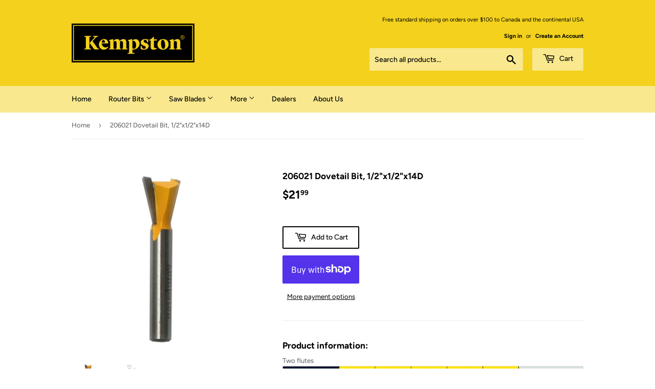

--- FILE ---
content_type: text/html; charset=utf-8
request_url: https://kempston.ca/products/206021
body_size: 28869
content:
<!doctype html>
<html class="no-touch no-js" lang="en">
<head>
  <script>(function(H){H.className=H.className.replace(/\bno-js\b/,'js')})(document.documentElement)</script>
  <!-- Basic page needs ================================================== -->
  <meta charset="utf-8">
  <meta http-equiv="X-UA-Compatible" content="IE=edge,chrome=1">

  

  <!-- Title and description ================================================== -->
  <title>
  206021 Dovetail Bit, 1/2&quot;x1/2&quot;x14D &ndash; Kempston
  </title>

  
    <meta name="description" content="Product information: Two flutes  ">
  

  <!-- Product meta ================================================== -->
  <!-- /snippets/social-meta-tags.liquid -->




<meta property="og:site_name" content="Kempston">
<meta property="og:url" content="https://kempston.ca/products/206021">
<meta property="og:title" content="206021 Dovetail Bit, 1/2&quot;x1/2&quot;x14D">
<meta property="og:type" content="product">
<meta property="og:description" content="Product information: Two flutes  ">

  <meta property="og:price:amount" content="21.99">
  <meta property="og:price:currency" content="CAD">

<meta property="og:image" content="http://kempston.ca/cdn/shop/products/206021_1200x1200.jpg?v=1575270187"><meta property="og:image" content="http://kempston.ca/cdn/shop/products/206xxx_b9800e55-1786-4312-9916-83ac12e32c3f_1200x1200.jpg?v=1575270199">
<meta property="og:image:secure_url" content="https://kempston.ca/cdn/shop/products/206021_1200x1200.jpg?v=1575270187"><meta property="og:image:secure_url" content="https://kempston.ca/cdn/shop/products/206xxx_b9800e55-1786-4312-9916-83ac12e32c3f_1200x1200.jpg?v=1575270199">


<meta name="twitter:card" content="summary_large_image">
<meta name="twitter:title" content="206021 Dovetail Bit, 1/2&quot;x1/2&quot;x14D">
<meta name="twitter:description" content="Product information: Two flutes  ">


  <!-- CSS3 variables ================================================== -->
  <style data-shopify>
  :root {
    --color-body-text: #585858;
    --color-body: #fff;
  }
</style>


  <!-- Helpers ================================================== -->
  <link rel="canonical" href="https://kempston.ca/products/206021">
  <meta name="viewport" content="width=device-width,initial-scale=1">

  <!-- CSS ================================================== -->
  <link href="//kempston.ca/cdn/shop/t/9/assets/theme.scss.css?v=144125855959896854431759260092" rel="stylesheet" type="text/css" media="all" />

  <script>

    var moneyFormat = '${{amount}}';

    var theme = {
      strings:{
        product:{
          unavailable: "Unavailable",
          will_be_in_stock_after:"Will be in stock after [date]",
          only_left:"Only 1 left!",
          unitPrice: "Unit price",
          unitPriceSeparator: "per"
        },
        navigation:{
          more_link: "More"
        },
        map:{
          addressError: "Error looking up that address",
          addressNoResults: "No results for that address",
          addressQueryLimit: "You have exceeded the Google API usage limit. Consider upgrading to a \u003ca href=\"https:\/\/developers.google.com\/maps\/premium\/usage-limits\"\u003ePremium Plan\u003c\/a\u003e.",
          authError: "There was a problem authenticating your Google Maps API Key."
        }
      },
      settings:{
        cartType: "modal"
      }
    };</script>

  <!-- Header hook for plugins ================================================== -->
  <script>window.performance && window.performance.mark && window.performance.mark('shopify.content_for_header.start');</script><meta id="shopify-digital-wallet" name="shopify-digital-wallet" content="/2914385987/digital_wallets/dialog">
<meta name="shopify-checkout-api-token" content="6da7a756a9e10d613611aebcf56b6fec">
<link rel="alternate" type="application/json+oembed" href="https://kempston.ca/products/206021.oembed">
<script async="async" src="/checkouts/internal/preloads.js?locale=en-CA"></script>
<link rel="preconnect" href="https://shop.app" crossorigin="anonymous">
<script async="async" src="https://shop.app/checkouts/internal/preloads.js?locale=en-CA&shop_id=2914385987" crossorigin="anonymous"></script>
<script id="apple-pay-shop-capabilities" type="application/json">{"shopId":2914385987,"countryCode":"CA","currencyCode":"CAD","merchantCapabilities":["supports3DS"],"merchantId":"gid:\/\/shopify\/Shop\/2914385987","merchantName":"Kempston","requiredBillingContactFields":["postalAddress","email","phone"],"requiredShippingContactFields":["postalAddress","email","phone"],"shippingType":"shipping","supportedNetworks":["visa","masterCard","amex","discover","interac","jcb"],"total":{"type":"pending","label":"Kempston","amount":"1.00"},"shopifyPaymentsEnabled":true,"supportsSubscriptions":true}</script>
<script id="shopify-features" type="application/json">{"accessToken":"6da7a756a9e10d613611aebcf56b6fec","betas":["rich-media-storefront-analytics"],"domain":"kempston.ca","predictiveSearch":true,"shopId":2914385987,"locale":"en"}</script>
<script>var Shopify = Shopify || {};
Shopify.shop = "kempston-store.myshopify.com";
Shopify.locale = "en";
Shopify.currency = {"active":"CAD","rate":"1.0"};
Shopify.country = "CA";
Shopify.theme = {"name":"Supply","id":83041026099,"schema_name":"Supply","schema_version":"9.5.2","theme_store_id":679,"role":"main"};
Shopify.theme.handle = "null";
Shopify.theme.style = {"id":null,"handle":null};
Shopify.cdnHost = "kempston.ca/cdn";
Shopify.routes = Shopify.routes || {};
Shopify.routes.root = "/";</script>
<script type="module">!function(o){(o.Shopify=o.Shopify||{}).modules=!0}(window);</script>
<script>!function(o){function n(){var o=[];function n(){o.push(Array.prototype.slice.apply(arguments))}return n.q=o,n}var t=o.Shopify=o.Shopify||{};t.loadFeatures=n(),t.autoloadFeatures=n()}(window);</script>
<script>
  window.ShopifyPay = window.ShopifyPay || {};
  window.ShopifyPay.apiHost = "shop.app\/pay";
  window.ShopifyPay.redirectState = null;
</script>
<script id="shop-js-analytics" type="application/json">{"pageType":"product"}</script>
<script defer="defer" async type="module" src="//kempston.ca/cdn/shopifycloud/shop-js/modules/v2/client.init-shop-cart-sync_DRRuZ9Jb.en.esm.js"></script>
<script defer="defer" async type="module" src="//kempston.ca/cdn/shopifycloud/shop-js/modules/v2/chunk.common_Bq80O0pE.esm.js"></script>
<script type="module">
  await import("//kempston.ca/cdn/shopifycloud/shop-js/modules/v2/client.init-shop-cart-sync_DRRuZ9Jb.en.esm.js");
await import("//kempston.ca/cdn/shopifycloud/shop-js/modules/v2/chunk.common_Bq80O0pE.esm.js");

  window.Shopify.SignInWithShop?.initShopCartSync?.({"fedCMEnabled":true,"windoidEnabled":true});

</script>
<script defer="defer" async type="module" src="//kempston.ca/cdn/shopifycloud/shop-js/modules/v2/client.payment-terms_vFzUuRO4.en.esm.js"></script>
<script defer="defer" async type="module" src="//kempston.ca/cdn/shopifycloud/shop-js/modules/v2/chunk.common_Bq80O0pE.esm.js"></script>
<script defer="defer" async type="module" src="//kempston.ca/cdn/shopifycloud/shop-js/modules/v2/chunk.modal_OrVZAp2A.esm.js"></script>
<script type="module">
  await import("//kempston.ca/cdn/shopifycloud/shop-js/modules/v2/client.payment-terms_vFzUuRO4.en.esm.js");
await import("//kempston.ca/cdn/shopifycloud/shop-js/modules/v2/chunk.common_Bq80O0pE.esm.js");
await import("//kempston.ca/cdn/shopifycloud/shop-js/modules/v2/chunk.modal_OrVZAp2A.esm.js");

  
</script>
<script>
  window.Shopify = window.Shopify || {};
  if (!window.Shopify.featureAssets) window.Shopify.featureAssets = {};
  window.Shopify.featureAssets['shop-js'] = {"shop-cart-sync":["modules/v2/client.shop-cart-sync_CY6GlUyO.en.esm.js","modules/v2/chunk.common_Bq80O0pE.esm.js"],"init-fed-cm":["modules/v2/client.init-fed-cm_rCPA2mwL.en.esm.js","modules/v2/chunk.common_Bq80O0pE.esm.js"],"shop-button":["modules/v2/client.shop-button_BbiiMs1V.en.esm.js","modules/v2/chunk.common_Bq80O0pE.esm.js"],"init-windoid":["modules/v2/client.init-windoid_CeH2ldPv.en.esm.js","modules/v2/chunk.common_Bq80O0pE.esm.js"],"init-shop-cart-sync":["modules/v2/client.init-shop-cart-sync_DRRuZ9Jb.en.esm.js","modules/v2/chunk.common_Bq80O0pE.esm.js"],"shop-cash-offers":["modules/v2/client.shop-cash-offers_DA_Qgce8.en.esm.js","modules/v2/chunk.common_Bq80O0pE.esm.js","modules/v2/chunk.modal_OrVZAp2A.esm.js"],"init-shop-email-lookup-coordinator":["modules/v2/client.init-shop-email-lookup-coordinator_Boi2XQpp.en.esm.js","modules/v2/chunk.common_Bq80O0pE.esm.js"],"shop-toast-manager":["modules/v2/client.shop-toast-manager_DFZ6KygB.en.esm.js","modules/v2/chunk.common_Bq80O0pE.esm.js"],"avatar":["modules/v2/client.avatar_BTnouDA3.en.esm.js"],"pay-button":["modules/v2/client.pay-button_Dggf_qxG.en.esm.js","modules/v2/chunk.common_Bq80O0pE.esm.js"],"init-customer-accounts-sign-up":["modules/v2/client.init-customer-accounts-sign-up_DBLY8aTL.en.esm.js","modules/v2/client.shop-login-button_DXWcN-dk.en.esm.js","modules/v2/chunk.common_Bq80O0pE.esm.js","modules/v2/chunk.modal_OrVZAp2A.esm.js"],"shop-login-button":["modules/v2/client.shop-login-button_DXWcN-dk.en.esm.js","modules/v2/chunk.common_Bq80O0pE.esm.js","modules/v2/chunk.modal_OrVZAp2A.esm.js"],"init-shop-for-new-customer-accounts":["modules/v2/client.init-shop-for-new-customer-accounts_C4srtWVy.en.esm.js","modules/v2/client.shop-login-button_DXWcN-dk.en.esm.js","modules/v2/chunk.common_Bq80O0pE.esm.js","modules/v2/chunk.modal_OrVZAp2A.esm.js"],"init-customer-accounts":["modules/v2/client.init-customer-accounts_B87wJPkU.en.esm.js","modules/v2/client.shop-login-button_DXWcN-dk.en.esm.js","modules/v2/chunk.common_Bq80O0pE.esm.js","modules/v2/chunk.modal_OrVZAp2A.esm.js"],"shop-follow-button":["modules/v2/client.shop-follow-button_73Y7kLC8.en.esm.js","modules/v2/chunk.common_Bq80O0pE.esm.js","modules/v2/chunk.modal_OrVZAp2A.esm.js"],"checkout-modal":["modules/v2/client.checkout-modal_cwDmpVG-.en.esm.js","modules/v2/chunk.common_Bq80O0pE.esm.js","modules/v2/chunk.modal_OrVZAp2A.esm.js"],"lead-capture":["modules/v2/client.lead-capture_BhKPkfCX.en.esm.js","modules/v2/chunk.common_Bq80O0pE.esm.js","modules/v2/chunk.modal_OrVZAp2A.esm.js"],"shop-login":["modules/v2/client.shop-login_DUQNAY7C.en.esm.js","modules/v2/chunk.common_Bq80O0pE.esm.js","modules/v2/chunk.modal_OrVZAp2A.esm.js"],"payment-terms":["modules/v2/client.payment-terms_vFzUuRO4.en.esm.js","modules/v2/chunk.common_Bq80O0pE.esm.js","modules/v2/chunk.modal_OrVZAp2A.esm.js"]};
</script>
<script id="__st">var __st={"a":2914385987,"offset":-18000,"reqid":"509536d2-bccc-41e3-bbf9-173edc191a5c-1763688454","pageurl":"kempston.ca\/products\/206021","u":"ec6eb757582f","p":"product","rtyp":"product","rid":1954595962947};</script>
<script>window.ShopifyPaypalV4VisibilityTracking = true;</script>
<script id="captcha-bootstrap">!function(){'use strict';const t='contact',e='account',n='new_comment',o=[[t,t],['blogs',n],['comments',n],[t,'customer']],c=[[e,'customer_login'],[e,'guest_login'],[e,'recover_customer_password'],[e,'create_customer']],r=t=>t.map((([t,e])=>`form[action*='/${t}']:not([data-nocaptcha='true']) input[name='form_type'][value='${e}']`)).join(','),a=t=>()=>t?[...document.querySelectorAll(t)].map((t=>t.form)):[];function s(){const t=[...o],e=r(t);return a(e)}const i='password',u='form_key',d=['recaptcha-v3-token','g-recaptcha-response','h-captcha-response',i],f=()=>{try{return window.sessionStorage}catch{return}},m='__shopify_v',_=t=>t.elements[u];function p(t,e,n=!1){try{const o=window.sessionStorage,c=JSON.parse(o.getItem(e)),{data:r}=function(t){const{data:e,action:n}=t;return t[m]||n?{data:e,action:n}:{data:t,action:n}}(c);for(const[e,n]of Object.entries(r))t.elements[e]&&(t.elements[e].value=n);n&&o.removeItem(e)}catch(o){console.error('form repopulation failed',{error:o})}}const l='form_type',E='cptcha';function T(t){t.dataset[E]=!0}const w=window,h=w.document,L='Shopify',v='ce_forms',y='captcha';let A=!1;((t,e)=>{const n=(g='f06e6c50-85a8-45c8-87d0-21a2b65856fe',I='https://cdn.shopify.com/shopifycloud/storefront-forms-hcaptcha/ce_storefront_forms_captcha_hcaptcha.v1.5.2.iife.js',D={infoText:'Protected by hCaptcha',privacyText:'Privacy',termsText:'Terms'},(t,e,n)=>{const o=w[L][v],c=o.bindForm;if(c)return c(t,g,e,D).then(n);var r;o.q.push([[t,g,e,D],n]),r=I,A||(h.body.append(Object.assign(h.createElement('script'),{id:'captcha-provider',async:!0,src:r})),A=!0)});var g,I,D;w[L]=w[L]||{},w[L][v]=w[L][v]||{},w[L][v].q=[],w[L][y]=w[L][y]||{},w[L][y].protect=function(t,e){n(t,void 0,e),T(t)},Object.freeze(w[L][y]),function(t,e,n,w,h,L){const[v,y,A,g]=function(t,e,n){const i=e?o:[],u=t?c:[],d=[...i,...u],f=r(d),m=r(i),_=r(d.filter((([t,e])=>n.includes(e))));return[a(f),a(m),a(_),s()]}(w,h,L),I=t=>{const e=t.target;return e instanceof HTMLFormElement?e:e&&e.form},D=t=>v().includes(t);t.addEventListener('submit',(t=>{const e=I(t);if(!e)return;const n=D(e)&&!e.dataset.hcaptchaBound&&!e.dataset.recaptchaBound,o=_(e),c=g().includes(e)&&(!o||!o.value);(n||c)&&t.preventDefault(),c&&!n&&(function(t){try{if(!f())return;!function(t){const e=f();if(!e)return;const n=_(t);if(!n)return;const o=n.value;o&&e.removeItem(o)}(t);const e=Array.from(Array(32),(()=>Math.random().toString(36)[2])).join('');!function(t,e){_(t)||t.append(Object.assign(document.createElement('input'),{type:'hidden',name:u})),t.elements[u].value=e}(t,e),function(t,e){const n=f();if(!n)return;const o=[...t.querySelectorAll(`input[type='${i}']`)].map((({name:t})=>t)),c=[...d,...o],r={};for(const[a,s]of new FormData(t).entries())c.includes(a)||(r[a]=s);n.setItem(e,JSON.stringify({[m]:1,action:t.action,data:r}))}(t,e)}catch(e){console.error('failed to persist form',e)}}(e),e.submit())}));const S=(t,e)=>{t&&!t.dataset[E]&&(n(t,e.some((e=>e===t))),T(t))};for(const o of['focusin','change'])t.addEventListener(o,(t=>{const e=I(t);D(e)&&S(e,y())}));const B=e.get('form_key'),M=e.get(l),P=B&&M;t.addEventListener('DOMContentLoaded',(()=>{const t=y();if(P)for(const e of t)e.elements[l].value===M&&p(e,B);[...new Set([...A(),...v().filter((t=>'true'===t.dataset.shopifyCaptcha))])].forEach((e=>S(e,t)))}))}(h,new URLSearchParams(w.location.search),n,t,e,['guest_login'])})(!0,!0)}();</script>
<script integrity="sha256-52AcMU7V7pcBOXWImdc/TAGTFKeNjmkeM1Pvks/DTgc=" data-source-attribution="shopify.loadfeatures" defer="defer" src="//kempston.ca/cdn/shopifycloud/storefront/assets/storefront/load_feature-81c60534.js" crossorigin="anonymous"></script>
<script crossorigin="anonymous" defer="defer" src="//kempston.ca/cdn/shopifycloud/storefront/assets/shopify_pay/storefront-65b4c6d7.js?v=20250812"></script>
<script data-source-attribution="shopify.dynamic_checkout.dynamic.init">var Shopify=Shopify||{};Shopify.PaymentButton=Shopify.PaymentButton||{isStorefrontPortableWallets:!0,init:function(){window.Shopify.PaymentButton.init=function(){};var t=document.createElement("script");t.src="https://kempston.ca/cdn/shopifycloud/portable-wallets/latest/portable-wallets.en.js",t.type="module",document.head.appendChild(t)}};
</script>
<script data-source-attribution="shopify.dynamic_checkout.buyer_consent">
  function portableWalletsHideBuyerConsent(e){var t=document.getElementById("shopify-buyer-consent"),n=document.getElementById("shopify-subscription-policy-button");t&&n&&(t.classList.add("hidden"),t.setAttribute("aria-hidden","true"),n.removeEventListener("click",e))}function portableWalletsShowBuyerConsent(e){var t=document.getElementById("shopify-buyer-consent"),n=document.getElementById("shopify-subscription-policy-button");t&&n&&(t.classList.remove("hidden"),t.removeAttribute("aria-hidden"),n.addEventListener("click",e))}window.Shopify?.PaymentButton&&(window.Shopify.PaymentButton.hideBuyerConsent=portableWalletsHideBuyerConsent,window.Shopify.PaymentButton.showBuyerConsent=portableWalletsShowBuyerConsent);
</script>
<script>
  function portableWalletsCleanup(e){e&&e.src&&console.error("Failed to load portable wallets script "+e.src);var t=document.querySelectorAll("shopify-accelerated-checkout .shopify-payment-button__skeleton, shopify-accelerated-checkout-cart .wallet-cart-button__skeleton"),e=document.getElementById("shopify-buyer-consent");for(let e=0;e<t.length;e++)t[e].remove();e&&e.remove()}function portableWalletsNotLoadedAsModule(e){e instanceof ErrorEvent&&"string"==typeof e.message&&e.message.includes("import.meta")&&"string"==typeof e.filename&&e.filename.includes("portable-wallets")&&(window.removeEventListener("error",portableWalletsNotLoadedAsModule),window.Shopify.PaymentButton.failedToLoad=e,"loading"===document.readyState?document.addEventListener("DOMContentLoaded",window.Shopify.PaymentButton.init):window.Shopify.PaymentButton.init())}window.addEventListener("error",portableWalletsNotLoadedAsModule);
</script>

<script type="module" src="https://kempston.ca/cdn/shopifycloud/portable-wallets/latest/portable-wallets.en.js" onError="portableWalletsCleanup(this)" crossorigin="anonymous"></script>
<script nomodule>
  document.addEventListener("DOMContentLoaded", portableWalletsCleanup);
</script>

<link id="shopify-accelerated-checkout-styles" rel="stylesheet" media="screen" href="https://kempston.ca/cdn/shopifycloud/portable-wallets/latest/accelerated-checkout-backwards-compat.css" crossorigin="anonymous">
<style id="shopify-accelerated-checkout-cart">
        #shopify-buyer-consent {
  margin-top: 1em;
  display: inline-block;
  width: 100%;
}

#shopify-buyer-consent.hidden {
  display: none;
}

#shopify-subscription-policy-button {
  background: none;
  border: none;
  padding: 0;
  text-decoration: underline;
  font-size: inherit;
  cursor: pointer;
}

#shopify-subscription-policy-button::before {
  box-shadow: none;
}

      </style>

<script>window.performance && window.performance.mark && window.performance.mark('shopify.content_for_header.end');</script>

  
  

  <script src="//kempston.ca/cdn/shop/t/9/assets/jquery-2.2.3.min.js?v=58211863146907186831598658701" type="text/javascript"></script>

  <script src="//kempston.ca/cdn/shop/t/9/assets/lazysizes.min.js?v=8147953233334221341598658702" async="async"></script>
  <script src="//kempston.ca/cdn/shop/t/9/assets/vendor.js?v=106177282645720727331598658704" defer="defer"></script>
  <script src="//kempston.ca/cdn/shop/t/9/assets/theme.js?v=8756856857736833641618579500" defer="defer"></script>


<link href="https://monorail-edge.shopifysvc.com" rel="dns-prefetch">
<script>(function(){if ("sendBeacon" in navigator && "performance" in window) {try {var session_token_from_headers = performance.getEntriesByType('navigation')[0].serverTiming.find(x => x.name == '_s').description;} catch {var session_token_from_headers = undefined;}var session_cookie_matches = document.cookie.match(/_shopify_s=([^;]*)/);var session_token_from_cookie = session_cookie_matches && session_cookie_matches.length === 2 ? session_cookie_matches[1] : "";var session_token = session_token_from_headers || session_token_from_cookie || "";function handle_abandonment_event(e) {var entries = performance.getEntries().filter(function(entry) {return /monorail-edge.shopifysvc.com/.test(entry.name);});if (!window.abandonment_tracked && entries.length === 0) {window.abandonment_tracked = true;var currentMs = Date.now();var navigation_start = performance.timing.navigationStart;var payload = {shop_id: 2914385987,url: window.location.href,navigation_start,duration: currentMs - navigation_start,session_token,page_type: "product"};window.navigator.sendBeacon("https://monorail-edge.shopifysvc.com/v1/produce", JSON.stringify({schema_id: "online_store_buyer_site_abandonment/1.1",payload: payload,metadata: {event_created_at_ms: currentMs,event_sent_at_ms: currentMs}}));}}window.addEventListener('pagehide', handle_abandonment_event);}}());</script>
<script id="web-pixels-manager-setup">(function e(e,d,r,n,o){if(void 0===o&&(o={}),!Boolean(null===(a=null===(i=window.Shopify)||void 0===i?void 0:i.analytics)||void 0===a?void 0:a.replayQueue)){var i,a;window.Shopify=window.Shopify||{};var t=window.Shopify;t.analytics=t.analytics||{};var s=t.analytics;s.replayQueue=[],s.publish=function(e,d,r){return s.replayQueue.push([e,d,r]),!0};try{self.performance.mark("wpm:start")}catch(e){}var l=function(){var e={modern:/Edge?\/(1{2}[4-9]|1[2-9]\d|[2-9]\d{2}|\d{4,})\.\d+(\.\d+|)|Firefox\/(1{2}[4-9]|1[2-9]\d|[2-9]\d{2}|\d{4,})\.\d+(\.\d+|)|Chrom(ium|e)\/(9{2}|\d{3,})\.\d+(\.\d+|)|(Maci|X1{2}).+ Version\/(15\.\d+|(1[6-9]|[2-9]\d|\d{3,})\.\d+)([,.]\d+|)( \(\w+\)|)( Mobile\/\w+|) Safari\/|Chrome.+OPR\/(9{2}|\d{3,})\.\d+\.\d+|(CPU[ +]OS|iPhone[ +]OS|CPU[ +]iPhone|CPU IPhone OS|CPU iPad OS)[ +]+(15[._]\d+|(1[6-9]|[2-9]\d|\d{3,})[._]\d+)([._]\d+|)|Android:?[ /-](13[3-9]|1[4-9]\d|[2-9]\d{2}|\d{4,})(\.\d+|)(\.\d+|)|Android.+Firefox\/(13[5-9]|1[4-9]\d|[2-9]\d{2}|\d{4,})\.\d+(\.\d+|)|Android.+Chrom(ium|e)\/(13[3-9]|1[4-9]\d|[2-9]\d{2}|\d{4,})\.\d+(\.\d+|)|SamsungBrowser\/([2-9]\d|\d{3,})\.\d+/,legacy:/Edge?\/(1[6-9]|[2-9]\d|\d{3,})\.\d+(\.\d+|)|Firefox\/(5[4-9]|[6-9]\d|\d{3,})\.\d+(\.\d+|)|Chrom(ium|e)\/(5[1-9]|[6-9]\d|\d{3,})\.\d+(\.\d+|)([\d.]+$|.*Safari\/(?![\d.]+ Edge\/[\d.]+$))|(Maci|X1{2}).+ Version\/(10\.\d+|(1[1-9]|[2-9]\d|\d{3,})\.\d+)([,.]\d+|)( \(\w+\)|)( Mobile\/\w+|) Safari\/|Chrome.+OPR\/(3[89]|[4-9]\d|\d{3,})\.\d+\.\d+|(CPU[ +]OS|iPhone[ +]OS|CPU[ +]iPhone|CPU IPhone OS|CPU iPad OS)[ +]+(10[._]\d+|(1[1-9]|[2-9]\d|\d{3,})[._]\d+)([._]\d+|)|Android:?[ /-](13[3-9]|1[4-9]\d|[2-9]\d{2}|\d{4,})(\.\d+|)(\.\d+|)|Mobile Safari.+OPR\/([89]\d|\d{3,})\.\d+\.\d+|Android.+Firefox\/(13[5-9]|1[4-9]\d|[2-9]\d{2}|\d{4,})\.\d+(\.\d+|)|Android.+Chrom(ium|e)\/(13[3-9]|1[4-9]\d|[2-9]\d{2}|\d{4,})\.\d+(\.\d+|)|Android.+(UC? ?Browser|UCWEB|U3)[ /]?(15\.([5-9]|\d{2,})|(1[6-9]|[2-9]\d|\d{3,})\.\d+)\.\d+|SamsungBrowser\/(5\.\d+|([6-9]|\d{2,})\.\d+)|Android.+MQ{2}Browser\/(14(\.(9|\d{2,})|)|(1[5-9]|[2-9]\d|\d{3,})(\.\d+|))(\.\d+|)|K[Aa][Ii]OS\/(3\.\d+|([4-9]|\d{2,})\.\d+)(\.\d+|)/},d=e.modern,r=e.legacy,n=navigator.userAgent;return n.match(d)?"modern":n.match(r)?"legacy":"unknown"}(),u="modern"===l?"modern":"legacy",c=(null!=n?n:{modern:"",legacy:""})[u],f=function(e){return[e.baseUrl,"/wpm","/b",e.hashVersion,"modern"===e.buildTarget?"m":"l",".js"].join("")}({baseUrl:d,hashVersion:r,buildTarget:u}),m=function(e){var d=e.version,r=e.bundleTarget,n=e.surface,o=e.pageUrl,i=e.monorailEndpoint;return{emit:function(e){var a=e.status,t=e.errorMsg,s=(new Date).getTime(),l=JSON.stringify({metadata:{event_sent_at_ms:s},events:[{schema_id:"web_pixels_manager_load/3.1",payload:{version:d,bundle_target:r,page_url:o,status:a,surface:n,error_msg:t},metadata:{event_created_at_ms:s}}]});if(!i)return console&&console.warn&&console.warn("[Web Pixels Manager] No Monorail endpoint provided, skipping logging."),!1;try{return self.navigator.sendBeacon.bind(self.navigator)(i,l)}catch(e){}var u=new XMLHttpRequest;try{return u.open("POST",i,!0),u.setRequestHeader("Content-Type","text/plain"),u.send(l),!0}catch(e){return console&&console.warn&&console.warn("[Web Pixels Manager] Got an unhandled error while logging to Monorail."),!1}}}}({version:r,bundleTarget:l,surface:e.surface,pageUrl:self.location.href,monorailEndpoint:e.monorailEndpoint});try{o.browserTarget=l,function(e){var d=e.src,r=e.async,n=void 0===r||r,o=e.onload,i=e.onerror,a=e.sri,t=e.scriptDataAttributes,s=void 0===t?{}:t,l=document.createElement("script"),u=document.querySelector("head"),c=document.querySelector("body");if(l.async=n,l.src=d,a&&(l.integrity=a,l.crossOrigin="anonymous"),s)for(var f in s)if(Object.prototype.hasOwnProperty.call(s,f))try{l.dataset[f]=s[f]}catch(e){}if(o&&l.addEventListener("load",o),i&&l.addEventListener("error",i),u)u.appendChild(l);else{if(!c)throw new Error("Did not find a head or body element to append the script");c.appendChild(l)}}({src:f,async:!0,onload:function(){if(!function(){var e,d;return Boolean(null===(d=null===(e=window.Shopify)||void 0===e?void 0:e.analytics)||void 0===d?void 0:d.initialized)}()){var d=window.webPixelsManager.init(e)||void 0;if(d){var r=window.Shopify.analytics;r.replayQueue.forEach((function(e){var r=e[0],n=e[1],o=e[2];d.publishCustomEvent(r,n,o)})),r.replayQueue=[],r.publish=d.publishCustomEvent,r.visitor=d.visitor,r.initialized=!0}}},onerror:function(){return m.emit({status:"failed",errorMsg:"".concat(f," has failed to load")})},sri:function(e){var d=/^sha384-[A-Za-z0-9+/=]+$/;return"string"==typeof e&&d.test(e)}(c)?c:"",scriptDataAttributes:o}),m.emit({status:"loading"})}catch(e){m.emit({status:"failed",errorMsg:(null==e?void 0:e.message)||"Unknown error"})}}})({shopId: 2914385987,storefrontBaseUrl: "https://kempston.ca",extensionsBaseUrl: "https://extensions.shopifycdn.com/cdn/shopifycloud/web-pixels-manager",monorailEndpoint: "https://monorail-edge.shopifysvc.com/unstable/produce_batch",surface: "storefront-renderer",enabledBetaFlags: ["2dca8a86"],webPixelsConfigList: [{"id":"shopify-app-pixel","configuration":"{}","eventPayloadVersion":"v1","runtimeContext":"STRICT","scriptVersion":"0450","apiClientId":"shopify-pixel","type":"APP","privacyPurposes":["ANALYTICS","MARKETING"]},{"id":"shopify-custom-pixel","eventPayloadVersion":"v1","runtimeContext":"LAX","scriptVersion":"0450","apiClientId":"shopify-pixel","type":"CUSTOM","privacyPurposes":["ANALYTICS","MARKETING"]}],isMerchantRequest: false,initData: {"shop":{"name":"Kempston","paymentSettings":{"currencyCode":"CAD"},"myshopifyDomain":"kempston-store.myshopify.com","countryCode":"CA","storefrontUrl":"https:\/\/kempston.ca"},"customer":null,"cart":null,"checkout":null,"productVariants":[{"price":{"amount":21.99,"currencyCode":"CAD"},"product":{"title":"206021 Dovetail Bit, 1\/2\"x1\/2\"x14D","vendor":"Kempston","id":"1954595962947","untranslatedTitle":"206021 Dovetail Bit, 1\/2\"x1\/2\"x14D","url":"\/products\/206021","type":"Door Construction"},"id":"18220400312387","image":{"src":"\/\/kempston.ca\/cdn\/shop\/products\/206021.jpg?v=1575270187"},"sku":"206021","title":"Default Title","untranslatedTitle":"Default Title"}],"purchasingCompany":null},},"https://kempston.ca/cdn","ae1676cfwd2530674p4253c800m34e853cb",{"modern":"","legacy":""},{"shopId":"2914385987","storefrontBaseUrl":"https:\/\/kempston.ca","extensionBaseUrl":"https:\/\/extensions.shopifycdn.com\/cdn\/shopifycloud\/web-pixels-manager","surface":"storefront-renderer","enabledBetaFlags":"[\"2dca8a86\"]","isMerchantRequest":"false","hashVersion":"ae1676cfwd2530674p4253c800m34e853cb","publish":"custom","events":"[[\"page_viewed\",{}],[\"product_viewed\",{\"productVariant\":{\"price\":{\"amount\":21.99,\"currencyCode\":\"CAD\"},\"product\":{\"title\":\"206021 Dovetail Bit, 1\/2\\\"x1\/2\\\"x14D\",\"vendor\":\"Kempston\",\"id\":\"1954595962947\",\"untranslatedTitle\":\"206021 Dovetail Bit, 1\/2\\\"x1\/2\\\"x14D\",\"url\":\"\/products\/206021\",\"type\":\"Door Construction\"},\"id\":\"18220400312387\",\"image\":{\"src\":\"\/\/kempston.ca\/cdn\/shop\/products\/206021.jpg?v=1575270187\"},\"sku\":\"206021\",\"title\":\"Default Title\",\"untranslatedTitle\":\"Default Title\"}}]]"});</script><script>
  window.ShopifyAnalytics = window.ShopifyAnalytics || {};
  window.ShopifyAnalytics.meta = window.ShopifyAnalytics.meta || {};
  window.ShopifyAnalytics.meta.currency = 'CAD';
  var meta = {"product":{"id":1954595962947,"gid":"gid:\/\/shopify\/Product\/1954595962947","vendor":"Kempston","type":"Door Construction","variants":[{"id":18220400312387,"price":2199,"name":"206021 Dovetail Bit, 1\/2\"x1\/2\"x14D","public_title":null,"sku":"206021"}],"remote":false},"page":{"pageType":"product","resourceType":"product","resourceId":1954595962947}};
  for (var attr in meta) {
    window.ShopifyAnalytics.meta[attr] = meta[attr];
  }
</script>
<script class="analytics">
  (function () {
    var customDocumentWrite = function(content) {
      var jquery = null;

      if (window.jQuery) {
        jquery = window.jQuery;
      } else if (window.Checkout && window.Checkout.$) {
        jquery = window.Checkout.$;
      }

      if (jquery) {
        jquery('body').append(content);
      }
    };

    var hasLoggedConversion = function(token) {
      if (token) {
        return document.cookie.indexOf('loggedConversion=' + token) !== -1;
      }
      return false;
    }

    var setCookieIfConversion = function(token) {
      if (token) {
        var twoMonthsFromNow = new Date(Date.now());
        twoMonthsFromNow.setMonth(twoMonthsFromNow.getMonth() + 2);

        document.cookie = 'loggedConversion=' + token + '; expires=' + twoMonthsFromNow;
      }
    }

    var trekkie = window.ShopifyAnalytics.lib = window.trekkie = window.trekkie || [];
    if (trekkie.integrations) {
      return;
    }
    trekkie.methods = [
      'identify',
      'page',
      'ready',
      'track',
      'trackForm',
      'trackLink'
    ];
    trekkie.factory = function(method) {
      return function() {
        var args = Array.prototype.slice.call(arguments);
        args.unshift(method);
        trekkie.push(args);
        return trekkie;
      };
    };
    for (var i = 0; i < trekkie.methods.length; i++) {
      var key = trekkie.methods[i];
      trekkie[key] = trekkie.factory(key);
    }
    trekkie.load = function(config) {
      trekkie.config = config || {};
      trekkie.config.initialDocumentCookie = document.cookie;
      var first = document.getElementsByTagName('script')[0];
      var script = document.createElement('script');
      script.type = 'text/javascript';
      script.onerror = function(e) {
        var scriptFallback = document.createElement('script');
        scriptFallback.type = 'text/javascript';
        scriptFallback.onerror = function(error) {
                var Monorail = {
      produce: function produce(monorailDomain, schemaId, payload) {
        var currentMs = new Date().getTime();
        var event = {
          schema_id: schemaId,
          payload: payload,
          metadata: {
            event_created_at_ms: currentMs,
            event_sent_at_ms: currentMs
          }
        };
        return Monorail.sendRequest("https://" + monorailDomain + "/v1/produce", JSON.stringify(event));
      },
      sendRequest: function sendRequest(endpointUrl, payload) {
        // Try the sendBeacon API
        if (window && window.navigator && typeof window.navigator.sendBeacon === 'function' && typeof window.Blob === 'function' && !Monorail.isIos12()) {
          var blobData = new window.Blob([payload], {
            type: 'text/plain'
          });

          if (window.navigator.sendBeacon(endpointUrl, blobData)) {
            return true;
          } // sendBeacon was not successful

        } // XHR beacon

        var xhr = new XMLHttpRequest();

        try {
          xhr.open('POST', endpointUrl);
          xhr.setRequestHeader('Content-Type', 'text/plain');
          xhr.send(payload);
        } catch (e) {
          console.log(e);
        }

        return false;
      },
      isIos12: function isIos12() {
        return window.navigator.userAgent.lastIndexOf('iPhone; CPU iPhone OS 12_') !== -1 || window.navigator.userAgent.lastIndexOf('iPad; CPU OS 12_') !== -1;
      }
    };
    Monorail.produce('monorail-edge.shopifysvc.com',
      'trekkie_storefront_load_errors/1.1',
      {shop_id: 2914385987,
      theme_id: 83041026099,
      app_name: "storefront",
      context_url: window.location.href,
      source_url: "//kempston.ca/cdn/s/trekkie.storefront.308893168db1679b4a9f8a086857af995740364f.min.js"});

        };
        scriptFallback.async = true;
        scriptFallback.src = '//kempston.ca/cdn/s/trekkie.storefront.308893168db1679b4a9f8a086857af995740364f.min.js';
        first.parentNode.insertBefore(scriptFallback, first);
      };
      script.async = true;
      script.src = '//kempston.ca/cdn/s/trekkie.storefront.308893168db1679b4a9f8a086857af995740364f.min.js';
      first.parentNode.insertBefore(script, first);
    };
    trekkie.load(
      {"Trekkie":{"appName":"storefront","development":false,"defaultAttributes":{"shopId":2914385987,"isMerchantRequest":null,"themeId":83041026099,"themeCityHash":"14677634016155410854","contentLanguage":"en","currency":"CAD","eventMetadataId":"0b46c7c8-374b-41be-b4a0-9232aeede91f"},"isServerSideCookieWritingEnabled":true,"monorailRegion":"shop_domain","enabledBetaFlags":["f0df213a"]},"Session Attribution":{},"S2S":{"facebookCapiEnabled":false,"source":"trekkie-storefront-renderer","apiClientId":580111}}
    );

    var loaded = false;
    trekkie.ready(function() {
      if (loaded) return;
      loaded = true;

      window.ShopifyAnalytics.lib = window.trekkie;

      var originalDocumentWrite = document.write;
      document.write = customDocumentWrite;
      try { window.ShopifyAnalytics.merchantGoogleAnalytics.call(this); } catch(error) {};
      document.write = originalDocumentWrite;

      window.ShopifyAnalytics.lib.page(null,{"pageType":"product","resourceType":"product","resourceId":1954595962947,"shopifyEmitted":true});

      var match = window.location.pathname.match(/checkouts\/(.+)\/(thank_you|post_purchase)/)
      var token = match? match[1]: undefined;
      if (!hasLoggedConversion(token)) {
        setCookieIfConversion(token);
        window.ShopifyAnalytics.lib.track("Viewed Product",{"currency":"CAD","variantId":18220400312387,"productId":1954595962947,"productGid":"gid:\/\/shopify\/Product\/1954595962947","name":"206021 Dovetail Bit, 1\/2\"x1\/2\"x14D","price":"21.99","sku":"206021","brand":"Kempston","variant":null,"category":"Door Construction","nonInteraction":true,"remote":false},undefined,undefined,{"shopifyEmitted":true});
      window.ShopifyAnalytics.lib.track("monorail:\/\/trekkie_storefront_viewed_product\/1.1",{"currency":"CAD","variantId":18220400312387,"productId":1954595962947,"productGid":"gid:\/\/shopify\/Product\/1954595962947","name":"206021 Dovetail Bit, 1\/2\"x1\/2\"x14D","price":"21.99","sku":"206021","brand":"Kempston","variant":null,"category":"Door Construction","nonInteraction":true,"remote":false,"referer":"https:\/\/kempston.ca\/products\/206021"});
      }
    });


        var eventsListenerScript = document.createElement('script');
        eventsListenerScript.async = true;
        eventsListenerScript.src = "//kempston.ca/cdn/shopifycloud/storefront/assets/shop_events_listener-3da45d37.js";
        document.getElementsByTagName('head')[0].appendChild(eventsListenerScript);

})();</script>
<script
  defer
  src="https://kempston.ca/cdn/shopifycloud/perf-kit/shopify-perf-kit-2.1.2.min.js"
  data-application="storefront-renderer"
  data-shop-id="2914385987"
  data-render-region="gcp-us-central1"
  data-page-type="product"
  data-theme-instance-id="83041026099"
  data-theme-name="Supply"
  data-theme-version="9.5.2"
  data-monorail-region="shop_domain"
  data-resource-timing-sampling-rate="10"
  data-shs="true"
  data-shs-beacon="true"
  data-shs-export-with-fetch="true"
  data-shs-logs-sample-rate="1"
></script>
</head>

<body id="206021-dovetail-bit-1-2-quot-x1-2-quot-x14d" class="template-product">

  <div id="shopify-section-header" class="shopify-section header-section"><header class="site-header" role="banner" data-section-id="header" data-section-type="header-section">
  <div class="wrapper">

    <div class="grid--full">
      <div class="grid-item large--one-half">
        
          <div class="h1 header-logo" itemscope itemtype="http://schema.org/Organization">
        
          
          

          <a href="/" itemprop="url">
            <div class="lazyload__image-wrapper no-js header-logo__image" style="max-width:240px;">
              <div style="padding-top:31.70933113129645%;">
                <img class="lazyload js"
                  data-src="//kempston.ca/cdn/shop/files/logo_{width}x.png?v=1614286252"
                  data-widths="[180, 360, 540, 720, 900, 1080, 1296, 1512, 1728, 2048]"
                  data-aspectratio="3.1536458333333335"
                  data-sizes="auto"
                  alt="Kempston"
                  style="width:240px;">
              </div>
            </div>
            <noscript>
              
              <img src="//kempston.ca/cdn/shop/files/logo_240x.png?v=1614286252"
                srcset="//kempston.ca/cdn/shop/files/logo_240x.png?v=1614286252 1x, //kempston.ca/cdn/shop/files/logo_240x@2x.png?v=1614286252 2x"
                alt="Kempston"
                itemprop="logo"
                style="max-width:240px;">
            </noscript>
          </a>
          
        
          </div>
        
      </div>

      <div class="grid-item large--one-half text-center large--text-right">
        
          <div class="site-header--text-links">
            
              

                <p>Free standard shipping on orders over $100 to Canada and the continental USA</p>

              
            

            
              <span class="site-header--meta-links medium-down--hide">
                
                  <a href="/account/login" id="customer_login_link">Sign in</a>
                  <span class="site-header--spacer">or</span>
                  <a href="/account/register" id="customer_register_link">Create an Account</a>
                
              </span>
            
          </div>

          <br class="medium-down--hide">
        

        <form action="/search" method="get" class="search-bar" role="search">
  <input type="hidden" name="type" value="product">

  <input type="search" name="q" value="" placeholder="Search all products..." aria-label="Search all products...">
  <button type="submit" class="search-bar--submit icon-fallback-text">
    <span class="icon icon-search" aria-hidden="true"></span>
    <span class="fallback-text">Search</span>
  </button>
</form>


        <a href="/cart" class="header-cart-btn cart-toggle">
          <span class="icon icon-cart"></span>
          Cart <span class="cart-count cart-badge--desktop hidden-count">0</span>
        </a>
      </div>
    </div>

  </div>
</header>

<div id="mobileNavBar">
  <div class="display-table-cell">
    <button class="menu-toggle mobileNavBar-link" aria-controls="navBar" aria-expanded="false"><span class="icon icon-hamburger" aria-hidden="true"></span>Menu</button>
  </div>
  <div class="display-table-cell">
    <a href="/cart" class="cart-toggle mobileNavBar-link">
      <span class="icon icon-cart"></span>
      Cart <span class="cart-count hidden-count">0</span>
    </a>
  </div>
</div>

<nav class="nav-bar" id="navBar" role="navigation">
  <div class="wrapper">
    <form action="/search" method="get" class="search-bar" role="search">
  <input type="hidden" name="type" value="product">

  <input type="search" name="q" value="" placeholder="Search all products..." aria-label="Search all products...">
  <button type="submit" class="search-bar--submit icon-fallback-text">
    <span class="icon icon-search" aria-hidden="true"></span>
    <span class="fallback-text">Search</span>
  </button>
</form>

    <ul class="mobile-nav" id="MobileNav">
  
  
    
      <li>
        <a
          href="/"
          class="mobile-nav--link"
          data-meganav-type="child"
          >
            Home
        </a>
      </li>
    
  
    
      
      <li
        class="mobile-nav--has-dropdown "
        aria-haspopup="true">
        <a
          href="/pages/kempston-router-bits"
          class="mobile-nav--link"
          data-meganav-type="parent"
          >
            Router Bits
        </a>
        <button class="icon icon-arrow-down mobile-nav--button"
          aria-expanded="false"
          aria-label="Router Bits Menu">
        </button>
        <ul
          id="MenuParent-2"
          class="mobile-nav--dropdown mobile-nav--has-grandchildren"
          data-meganav-dropdown>
          
            
              <li>
                <a
                  href="/pages/kempston-router-bits"
                  class="mobile-nav--link"
                  data-meganav-type="child"
                  >
                    About Our Router Bits
                </a>
              </li>
            
          
            
            
              <li
                class="mobile-nav--has-dropdown mobile-nav--has-dropdown-grandchild "
                aria-haspopup="true">
                <a
                  href="/pages/spiral-bits"
                  class="mobile-nav--link"
                  data-meganav-type="parent"
                  >
                    Spiral Bits
                </a>
                <button class="icon icon-arrow-down mobile-nav--button"
                  aria-expanded="false"
                  aria-label="Spiral Bits Menu">
                </button>
                <ul
                  id="MenuChildren-2-2"
                  class="mobile-nav--dropdown-grandchild"
                  data-meganav-dropdown>
                  
                    <li>
                      <a
                        href="/collections/up-spiral"
                        class="mobile-nav--link"
                        data-meganav-type="child"
                        >
                          Up Spiral Router Bits
                        </a>
                    </li>
                  
                    <li>
                      <a
                        href="/collections/down-spiral"
                        class="mobile-nav--link"
                        data-meganav-type="child"
                        >
                          Down Spiral Router Bits
                        </a>
                    </li>
                  
                </ul>
              </li>
            
          
            
            
              <li
                class="mobile-nav--has-dropdown mobile-nav--has-dropdown-grandchild "
                aria-haspopup="true">
                <a
                  href="/collections/straight-bits"
                  class="mobile-nav--link"
                  data-meganav-type="parent"
                  >
                    Straight Bits
                </a>
                <button class="icon icon-arrow-down mobile-nav--button"
                  aria-expanded="false"
                  aria-label="Straight Bits Menu">
                </button>
                <ul
                  id="MenuChildren-2-3"
                  class="mobile-nav--dropdown-grandchild"
                  data-meganav-dropdown>
                  
                    <li>
                      <a
                        href="/collections/straight-bits-1-4shank"
                        class="mobile-nav--link"
                        data-meganav-type="child"
                        >
                          Straight Bits 1/4&quot; Shank
                        </a>
                    </li>
                  
                    <li>
                      <a
                        href="/collections/straight-bits-1-2shank"
                        class="mobile-nav--link"
                        data-meganav-type="child"
                        >
                          Straight Bits 1/2&quot; Shank
                        </a>
                    </li>
                  
                    <li>
                      <a
                        href="/collections/straight-bits-with-bottom-cutter-1-4shank"
                        class="mobile-nav--link"
                        data-meganav-type="child"
                        >
                          Straight Bits w/Bottom Cutter 1/4&quot;Shank
                        </a>
                    </li>
                  
                    <li>
                      <a
                        href="/collections/straight-bits-with-bottom-cutter-1-2shank"
                        class="mobile-nav--link"
                        data-meganav-type="child"
                        >
                          Straight Bits w/Bottom Cutter 1/2&quot;Shank
                        </a>
                    </li>
                  
                </ul>
              </li>
            
          
            
            
              <li
                class="mobile-nav--has-dropdown mobile-nav--has-dropdown-grandchild "
                aria-haspopup="true">
                <a
                  href="/collections/groove-forming-bits"
                  class="mobile-nav--link"
                  data-meganav-type="parent"
                  >
                    Groove Forming Bits
                </a>
                <button class="icon icon-arrow-down mobile-nav--button"
                  aria-expanded="false"
                  aria-label="Groove Forming Bits Menu">
                </button>
                <ul
                  id="MenuChildren-2-4"
                  class="mobile-nav--dropdown-grandchild"
                  data-meganav-dropdown>
                  
                    <li>
                      <a
                        href="/collections/hinge-mortising-bits"
                        class="mobile-nav--link"
                        data-meganav-type="child"
                        >
                          Hinge Mortising Bits
                        </a>
                    </li>
                  
                    <li>
                      <a
                        href="/collections/v-groove-bits-90-degree"
                        class="mobile-nav--link"
                        data-meganav-type="child"
                        >
                          V Groove Bits - 90°
                        </a>
                    </li>
                  
                    <li>
                      <a
                        href="/collections/v-groove-bits-60-degree"
                        class="mobile-nav--link"
                        data-meganav-type="child"
                        >
                          V Groove Bits - 60°
                        </a>
                    </li>
                  
                    <li>
                      <a
                        href="/collections/core-box-bits"
                        class="mobile-nav--link"
                        data-meganav-type="child"
                        >
                          Core Box Bits
                        </a>
                    </li>
                  
                    <li>
                      <a
                        href="/collections/round-nose-bits"
                        class="mobile-nav--link"
                        data-meganav-type="child"
                        >
                          Round Nose Bits
                        </a>
                    </li>
                  
                    <li>
                      <a
                        href="/collections/plunge-ball-bits"
                        class="mobile-nav--link"
                        data-meganav-type="child"
                        >
                          Plunge Ball Bits
                        </a>
                    </li>
                  
                    <li>
                      <a
                        href="/collections/beading-bits-with-plunge-cutting"
                        class="mobile-nav--link"
                        data-meganav-type="child"
                        >
                          Beading Bits W/Plunge Cutting
                        </a>
                    </li>
                  
                    <li>
                      <a
                        href="/collections/ogee-bits-with-plunge-cutting"
                        class="mobile-nav--link"
                        data-meganav-type="child"
                        >
                          Ogee Bits w/Plunge Cutting
                        </a>
                    </li>
                  
                    <li>
                      <a
                        href="/collections/classical-plunge-bits"
                        class="mobile-nav--link"
                        data-meganav-type="child"
                        >
                          Classical Plunge Bits
                        </a>
                    </li>
                  
                    <li>
                      <a
                        href="/collections/classical-pattern-bits"
                        class="mobile-nav--link"
                        data-meganav-type="child"
                        >
                          Classical Pattern Bits
                        </a>
                    </li>
                  
                    <li>
                      <a
                        href="/collections/plunge-roundover-bits"
                        class="mobile-nav--link"
                        data-meganav-type="child"
                        >
                          Plunge Roundover Bits
                        </a>
                    </li>
                  
                    <li>
                      <a
                        href="/collections/stair-tread-routing-bottom-cleaning-bits"
                        class="mobile-nav--link"
                        data-meganav-type="child"
                        >
                          Stair Tread Routing &amp; Bottom Cleaning Bits
                        </a>
                    </li>
                  
                    <li>
                      <a
                        href="/collections/dish-carving-bits"
                        class="mobile-nav--link"
                        data-meganav-type="child"
                        >
                          Dish Carving Bits
                        </a>
                    </li>
                  
                    <li>
                      <a
                        href="/collections/french-provincial-bits"
                        class="mobile-nav--link"
                        data-meganav-type="child"
                        >
                          French Provincial Bits
                        </a>
                    </li>
                  
                    <li>
                      <a
                        href="/collections/signmaking-bits"
                        class="mobile-nav--link"
                        data-meganav-type="child"
                        >
                          Signmaking Bits
                        </a>
                    </li>
                  
                    <li>
                      <a
                        href="/collections/keyhole-bits"
                        class="mobile-nav--link"
                        data-meganav-type="child"
                        >
                          Keyhole Bits
                        </a>
                    </li>
                  
                </ul>
              </li>
            
          
            
            
              <li
                class="mobile-nav--has-dropdown mobile-nav--has-dropdown-grandchild "
                aria-haspopup="true">
                <a
                  href="/collections/laminate-trim-bits"
                  class="mobile-nav--link"
                  data-meganav-type="parent"
                  >
                    Laminate Trim Bits
                </a>
                <button class="icon icon-arrow-down mobile-nav--button"
                  aria-expanded="false"
                  aria-label="Laminate Trim Bits Menu">
                </button>
                <ul
                  id="MenuChildren-2-5"
                  class="mobile-nav--dropdown-grandchild"
                  data-meganav-dropdown>
                  
                    <li>
                      <a
                        href="/collections/flush-trim-bits"
                        class="mobile-nav--link"
                        data-meganav-type="child"
                        >
                          Flush Trim Bits
                        </a>
                    </li>
                  
                    <li>
                      <a
                        href="/collections/pattern-bits"
                        class="mobile-nav--link"
                        data-meganav-type="child"
                        >
                          Pattern Bits
                        </a>
                    </li>
                  
                    <li>
                      <a
                        href="/collections/panel-pilot-bits"
                        class="mobile-nav--link"
                        data-meganav-type="child"
                        >
                          Panel Pilot Bits
                        </a>
                    </li>
                  
                    <li>
                      <a
                        href="/collections/bevel-trim-bits"
                        class="mobile-nav--link"
                        data-meganav-type="child"
                        >
                          Bevel Trim Bits
                        </a>
                    </li>
                  
                    <li>
                      <a
                        href="/collections/bevel-flush-trim-bits"
                        class="mobile-nav--link"
                        data-meganav-type="child"
                        >
                          Bevel &amp; Flush Trim Bits
                        </a>
                    </li>
                  
                </ul>
              </li>
            
          
            
            
              <li
                class="mobile-nav--has-dropdown mobile-nav--has-dropdown-grandchild "
                aria-haspopup="true">
                <a
                  href="/collections/roundover-beading-bits"
                  class="mobile-nav--link"
                  data-meganav-type="parent"
                  >
                    Roundover &amp; Beading Bits
                </a>
                <button class="icon icon-arrow-down mobile-nav--button"
                  aria-expanded="false"
                  aria-label="Roundover &amp; Beading Bits Menu">
                </button>
                <ul
                  id="MenuChildren-2-6"
                  class="mobile-nav--dropdown-grandchild"
                  data-meganav-dropdown>
                  
                    <li>
                      <a
                        href="/collections/beading-bits"
                        class="mobile-nav--link"
                        data-meganav-type="child"
                        >
                          Beading Bits
                        </a>
                    </li>
                  
                    <li>
                      <a
                        href="/collections/round-over-bits"
                        class="mobile-nav--link"
                        data-meganav-type="child"
                        >
                          Round Over Bits
                        </a>
                    </li>
                  
                    <li>
                      <a
                        href="/collections/beading-bits-with-plunge-cutting"
                        class="mobile-nav--link"
                        data-meganav-type="child"
                        >
                          Beading Bits W/Plunge Cutting
                        </a>
                    </li>
                  
                    <li>
                      <a
                        href="/collections/plunge-roundover-bits"
                        class="mobile-nav--link"
                        data-meganav-type="child"
                        >
                          Plunge Roundover Bits
                        </a>
                    </li>
                  
                    <li>
                      <a
                        href="/collections/rounding-under-bits"
                        class="mobile-nav--link"
                        data-meganav-type="child"
                        >
                          Rounding Under Bits
                        </a>
                    </li>
                  
                    <li>
                      <a
                        href="/collections/corner-bead-bits"
                        class="mobile-nav--link"
                        data-meganav-type="child"
                        >
                          Corner Bead Bits
                        </a>
                    </li>
                  
                    <li>
                      <a
                        href="/collections/full-bead-bits"
                        class="mobile-nav--link"
                        data-meganav-type="child"
                        >
                          Full Bead Bits
                        </a>
                    </li>
                  
                    <li>
                      <a
                        href="/collections/edge-beading-bits"
                        class="mobile-nav--link"
                        data-meganav-type="child"
                        >
                          Edge Beading Bits
                        </a>
                    </li>
                  
                    <li>
                      <a
                        href="/collections/large-bead-bits"
                        class="mobile-nav--link"
                        data-meganav-type="child"
                        >
                          Large Bead Bits
                        </a>
                    </li>
                  
                </ul>
              </li>
            
          
            
            
              <li
                class="mobile-nav--has-dropdown mobile-nav--has-dropdown-grandchild "
                aria-haspopup="true">
                <a
                  href="/collections/edge-forming"
                  class="mobile-nav--link"
                  data-meganav-type="parent"
                  >
                    Edge Forming
                </a>
                <button class="icon icon-arrow-down mobile-nav--button"
                  aria-expanded="false"
                  aria-label="Edge Forming Menu">
                </button>
                <ul
                  id="MenuChildren-2-7"
                  class="mobile-nav--dropdown-grandchild"
                  data-meganav-dropdown>
                  
                    <li>
                      <a
                        href="/collections/cove-bits"
                        class="mobile-nav--link"
                        data-meganav-type="child"
                        >
                          Cove Bits
                        </a>
                    </li>
                  
                    <li>
                      <a
                        href="/collections/table-top-edge-bits"
                        class="mobile-nav--link"
                        data-meganav-type="child"
                        >
                          Table Top Edge Bits
                        </a>
                    </li>
                  
                    <li>
                      <a
                        href="/collections/45-chamfer-bits"
                        class="mobile-nav--link"
                        data-meganav-type="child"
                        >
                          45° Chamfer Bits
                        </a>
                    </li>
                  
                    <li>
                      <a
                        href="/collections/rabbeting-bits"
                        class="mobile-nav--link"
                        data-meganav-type="child"
                        >
                          Rabbeting Bits
                        </a>
                    </li>
                  
                    <li>
                      <a
                        href="/collections/roman-ogee-bits"
                        class="mobile-nav--link"
                        data-meganav-type="child"
                        >
                          Roman Ogee Bits
                        </a>
                    </li>
                  
                    <li>
                      <a
                        href="/collections/ogee-bits"
                        class="mobile-nav--link"
                        data-meganav-type="child"
                        >
                          Ogee Bits
                        </a>
                    </li>
                  
                    <li>
                      <a
                        href="/collections/ogee-fillet-bits"
                        class="mobile-nav--link"
                        data-meganav-type="child"
                        >
                          Ogee Fillet Bits
                        </a>
                    </li>
                  
                    <li>
                      <a
                        href="/collections/classical-ogee-bits"
                        class="mobile-nav--link"
                        data-meganav-type="child"
                        >
                          Classical Ogee Bits
                        </a>
                    </li>
                  
                    <li>
                      <a
                        href="/collections/classical-roman-ogee-bits"
                        class="mobile-nav--link"
                        data-meganav-type="child"
                        >
                          Classical Roman Ogee Bits
                        </a>
                    </li>
                  
                    <li>
                      <a
                        href="/collections/classical-cove-bits"
                        class="mobile-nav--link"
                        data-meganav-type="child"
                        >
                          Classical Cove Bits
                        </a>
                    </li>
                  
                    <li>
                      <a
                        href="/collections/wavy-mould-bits"
                        class="mobile-nav--link"
                        data-meganav-type="child"
                        >
                          Wavy Mould Bits
                        </a>
                    </li>
                  
                    <li>
                      <a
                        href="/collections/french-traditional-table-bits"
                        class="mobile-nav--link"
                        data-meganav-type="child"
                        >
                          French Traditional Table Bits
                        </a>
                    </li>
                  
                    <li>
                      <a
                        href="/collections/full-bead-bits"
                        class="mobile-nav--link"
                        data-meganav-type="child"
                        >
                          Full Bead Bits
                        </a>
                    </li>
                  
                    <li>
                      <a
                        href="/collections/flute-bits"
                        class="mobile-nav--link"
                        data-meganav-type="child"
                        >
                          Flute Bits
                        </a>
                    </li>
                  
                    <li>
                      <a
                        href="/collections/edge-beading-bits"
                        class="mobile-nav--link"
                        data-meganav-type="child"
                        >
                          Edge Beading Bits
                        </a>
                    </li>
                  
                    <li>
                      <a
                        href="/collections/large-bead-bits"
                        class="mobile-nav--link"
                        data-meganav-type="child"
                        >
                          Large Bead Bits
                        </a>
                    </li>
                  
                    <li>
                      <a
                        href="/collections/large-bead-cove-bits"
                        class="mobile-nav--link"
                        data-meganav-type="child"
                        >
                          Large Bead &amp; Cove Bits
                        </a>
                    </li>
                  
                    <li>
                      <a
                        href="/collections/triple-bead-bits"
                        class="mobile-nav--link"
                        data-meganav-type="child"
                        >
                          Triple Bead Bits
                        </a>
                    </li>
                  
                    <li>
                      <a
                        href="/collections/triple-flute-bits"
                        class="mobile-nav--link"
                        data-meganav-type="child"
                        >
                          Triple Flute Bits
                        </a>
                    </li>
                  
                    <li>
                      <a
                        href="/collections/convex-beading-bits"
                        class="mobile-nav--link"
                        data-meganav-type="child"
                        >
                          Convex Beading Bits
                        </a>
                    </li>
                  
                    <li>
                      <a
                        href="/collections/convex-edging-bits"
                        class="mobile-nav--link"
                        data-meganav-type="child"
                        >
                          Convex Edging Bits
                        </a>
                    </li>
                  
                    <li>
                      <a
                        href="/collections/bull-nose-radius-bits"
                        class="mobile-nav--link"
                        data-meganav-type="child"
                        >
                          Bull Nose Radius Bits
                        </a>
                    </li>
                  
                    <li>
                      <a
                        href="/products/332411"
                        class="mobile-nav--link"
                        data-meganav-type="child"
                        >
                          Furniture Maker Bits
                        </a>
                    </li>
                  
                    <li>
                      <a
                        href="/collections/stepped-rabbet-bits"
                        class="mobile-nav--link"
                        data-meganav-type="child"
                        >
                          Stepped Rabbet Bits
                        </a>
                    </li>
                  
                    <li>
                      <a
                        href="/collections/classical-multi-forms-bits"
                        class="mobile-nav--link"
                        data-meganav-type="child"
                        >
                          Classical Multi-Forms Bits
                        </a>
                    </li>
                  
                    <li>
                      <a
                        href="/collections/multi-molding-bits"
                        class="mobile-nav--link"
                        data-meganav-type="child"
                        >
                          Multi-Molding Bits
                        </a>
                    </li>
                  
                    <li>
                      <a
                        href="/products/355411"
                        class="mobile-nav--link"
                        data-meganav-type="child"
                        >
                          Double Round Over Bits
                        </a>
                    </li>
                  
                    <li>
                      <a
                        href="/collections/table-top-edge-bits"
                        class="mobile-nav--link"
                        data-meganav-type="child"
                        >
                          Table Top Edge Bits
                        </a>
                    </li>
                  
                    <li>
                      <a
                        href="/collections/crown-molding-bits"
                        class="mobile-nav--link"
                        data-meganav-type="child"
                        >
                          Crown Molding Bits
                        </a>
                    </li>
                  
                    <li>
                      <a
                        href="/collections/small-bead-radius-bits"
                        class="mobile-nav--link"
                        data-meganav-type="child"
                        >
                          Small Bead &amp; Radius Bits
                        </a>
                    </li>
                  
                    <li>
                      <a
                        href="/collections/drawer-pull-bits"
                        class="mobile-nav--link"
                        data-meganav-type="child"
                        >
                          Drawer Pull Bits
                        </a>
                    </li>
                  
                    <li>
                      <a
                        href="/collections/door-lip-bits"
                        class="mobile-nav--link"
                        data-meganav-type="child"
                        >
                          Door Lip Bits
                        </a>
                    </li>
                  
                </ul>
              </li>
            
          
            
            
              <li
                class="mobile-nav--has-dropdown mobile-nav--has-dropdown-grandchild "
                aria-haspopup="true">
                <a
                  href="/collections/glue-joints"
                  class="mobile-nav--link"
                  data-meganav-type="parent"
                  >
                    Glue Joints
                </a>
                <button class="icon icon-arrow-down mobile-nav--button"
                  aria-expanded="false"
                  aria-label="Glue Joints Menu">
                </button>
                <ul
                  id="MenuChildren-2-8"
                  class="mobile-nav--dropdown-grandchild"
                  data-meganav-dropdown>
                  
                    <li>
                      <a
                        href="/collections/dovetail-bits"
                        class="mobile-nav--link"
                        data-meganav-type="child"
                        >
                          Dovetail Bits
                        </a>
                    </li>
                  
                    <li>
                      <a
                        href="/collections/flute-bits"
                        class="mobile-nav--link"
                        data-meganav-type="child"
                        >
                          Flute Bits
                        </a>
                    </li>
                  
                    <li>
                      <a
                        href="/collections/canoe-bits"
                        class="mobile-nav--link"
                        data-meganav-type="child"
                        >
                          Canoe Bits
                        </a>
                    </li>
                  
                    <li>
                      <a
                        href="/collections/convex-beading-bits"
                        class="mobile-nav--link"
                        data-meganav-type="child"
                        >
                          Convex Beading Bits
                        </a>
                    </li>
                  
                    <li>
                      <a
                        href="/collections/convex-edging-bits"
                        class="mobile-nav--link"
                        data-meganav-type="child"
                        >
                          Convex Edging Bits
                        </a>
                    </li>
                  
                    <li>
                      <a
                        href="/collections/edge-v-grooving-bits"
                        class="mobile-nav--link"
                        data-meganav-type="child"
                        >
                          Edge V-Grooving Bits
                        </a>
                    </li>
                  
                    <li>
                      <a
                        href="/collections/chamfer-bits"
                        class="mobile-nav--link"
                        data-meganav-type="child"
                        >
                          22.5° Chamfer Bits
                        </a>
                    </li>
                  
                    <li>
                      <a
                        href="/collections/multi-sides-glue-joint-bits"
                        class="mobile-nav--link"
                        data-meganav-type="child"
                        >
                          Multi-Sides Glue Joint Bits
                        </a>
                    </li>
                  
                    <li>
                      <a
                        href="/collections/finger-joint-bits"
                        class="mobile-nav--link"
                        data-meganav-type="child"
                        >
                          Finger Joint Bits
                        </a>
                    </li>
                  
                    <li>
                      <a
                        href="/collections/45-lock-miter-bits"
                        class="mobile-nav--link"
                        data-meganav-type="child"
                        >
                          45° Lock Miter Bits
                        </a>
                    </li>
                  
                    <li>
                      <a
                        href="/collections/tongue-groove-sets"
                        class="mobile-nav--link"
                        data-meganav-type="child"
                        >
                          Tongue &amp; Groove Sets
                        </a>
                    </li>
                  
                    <li>
                      <a
                        href="/collections/drawer-lock-bits"
                        class="mobile-nav--link"
                        data-meganav-type="child"
                        >
                          Drawer Lock Bits
                        </a>
                    </li>
                  
                    <li>
                      <a
                        href="/collections/tongue-groove-bits"
                        class="mobile-nav--link"
                        data-meganav-type="child"
                        >
                          Tongue &amp; Groove Bits
                        </a>
                    </li>
                  
                    <li>
                      <a
                        href="/collections/reversible-glue-joint-bits"
                        class="mobile-nav--link"
                        data-meganav-type="child"
                        >
                          Reversible Glue Joint Bits
                        </a>
                    </li>
                  
                    <li>
                      <a
                        href="/collections/tongue-groove-assembly"
                        class="mobile-nav--link"
                        data-meganav-type="child"
                        >
                          Tongue &amp; Groove Assembly
                        </a>
                    </li>
                  
                    <li>
                      <a
                        href="/collections/drawer-corner-lock-bits"
                        class="mobile-nav--link"
                        data-meganav-type="child"
                        >
                          Drawer Corner Lock Bits
                        </a>
                    </li>
                  
                </ul>
              </li>
            
          
            
            
              <li
                class="mobile-nav--has-dropdown mobile-nav--has-dropdown-grandchild "
                aria-haspopup="true">
                <a
                  href="/collections/door-construction"
                  class="mobile-nav--link"
                  data-meganav-type="parent"
                  >
                    Door Construction
                </a>
                <button class="icon icon-arrow-down mobile-nav--button"
                  aria-expanded="false"
                  aria-label="Door Construction Menu">
                </button>
                <ul
                  id="MenuChildren-2-9"
                  class="mobile-nav--dropdown-grandchild"
                  data-meganav-dropdown>
                  
                    <li>
                      <a
                        href="/collections/dovetail-bits"
                        class="mobile-nav--link"
                        data-meganav-type="child"
                        >
                          Dovetail Bits
                        </a>
                    </li>
                  
                    <li>
                      <a
                        href="/collections/panel-raisers"
                        class="mobile-nav--link"
                        data-meganav-type="child"
                        >
                          Panel Raisers
                        </a>
                    </li>
                  
                    <li>
                      <a
                        href="/collections/vertical-raised-panel-bits"
                        class="mobile-nav--link"
                        data-meganav-type="child"
                        >
                          Vertical Raised Panel Bits
                        </a>
                    </li>
                  
                    <li>
                      <a
                        href="/collections/raised-panel-bits-with-back-cutter"
                        class="mobile-nav--link"
                        data-meganav-type="child"
                        >
                          Raised Panel Bits w/Back Cutter
                        </a>
                    </li>
                  
                    <li>
                      <a
                        href="/collections/back-cutters"
                        class="mobile-nav--link"
                        data-meganav-type="child"
                        >
                          Back Cutters
                        </a>
                    </li>
                  
                    <li>
                      <a
                        href="/collections/reversible-rail-stile-cutters"
                        class="mobile-nav--link"
                        data-meganav-type="child"
                        >
                          Reversible Rail &amp; Stile Cutters
                        </a>
                    </li>
                  
                    <li>
                      <a
                        href="/collections/matched-rail-stile-sets"
                        class="mobile-nav--link"
                        data-meganav-type="child"
                        >
                          Matched Rail &amp; Stile Sets
                        </a>
                    </li>
                  
                    <li>
                      <a
                        href="/collections/2-piece-router-bit-sets"
                        class="mobile-nav--link"
                        data-meganav-type="child"
                        >
                          2-Piece Router Bit Sets
                        </a>
                    </li>
                  
                    <li>
                      <a
                        href="/collections/3-piece-cabinet-door-sets"
                        class="mobile-nav--link"
                        data-meganav-type="child"
                        >
                          3-Piece Cabinet Door Sets
                        </a>
                    </li>
                  
                    <li>
                      <a
                        href="/collections/reversible-window-sash-door-assembly"
                        class="mobile-nav--link"
                        data-meganav-type="child"
                        >
                          Reversible Window Sash &amp; Door Assembly
                        </a>
                    </li>
                  
                    <li>
                      <a
                        href="/collections/stacked-rail-stile-bits"
                        class="mobile-nav--link"
                        data-meganav-type="child"
                        >
                          Stacked Rail &amp; Stile Bits
                        </a>
                    </li>
                  
                </ul>
              </li>
            
          
            
            
              <li
                class="mobile-nav--has-dropdown mobile-nav--has-dropdown-grandchild "
                aria-haspopup="true">
                <a
                  href="/collections/slot-cutter"
                  class="mobile-nav--link"
                  data-meganav-type="parent"
                  >
                    Slot Cutters
                </a>
                <button class="icon icon-arrow-down mobile-nav--button"
                  aria-expanded="false"
                  aria-label="Slot Cutters Menu">
                </button>
                <ul
                  id="MenuChildren-2-10"
                  class="mobile-nav--dropdown-grandchild"
                  data-meganav-dropdown>
                  
                    <li>
                      <a
                        href="/collections/t-slotting-bits"
                        class="mobile-nav--link"
                        data-meganav-type="child"
                        >
                          &quot;T&quot; Slotting Bits
                        </a>
                    </li>
                  
                    <li>
                      <a
                        href="/products/356411"
                        class="mobile-nav--link"
                        data-meganav-type="child"
                        >
                          Variable Slot Cutters
                        </a>
                    </li>
                  
                    <li>
                      <a
                        href="/collections/3-wing-slot-cutters"
                        class="mobile-nav--link"
                        data-meganav-type="child"
                        >
                          3-Wing Slot Cutters
                        </a>
                    </li>
                  
                    <li>
                      <a
                        href="/collections/3-wing-slot-cutters-assemblies"
                        class="mobile-nav--link"
                        data-meganav-type="child"
                        >
                          3-Wing Slot Cutters (Assemblies)
                        </a>
                    </li>
                  
                    <li>
                      <a
                        href="/collections/slot-cutter-arbors"
                        class="mobile-nav--link"
                        data-meganav-type="child"
                        >
                          Arbors
                        </a>
                    </li>
                  
                    <li>
                      <a
                        href="/collections/biscuit-jointing-sets"
                        class="mobile-nav--link"
                        data-meganav-type="child"
                        >
                          Biscuit Jointing Sets
                        </a>
                    </li>
                  
                </ul>
              </li>
            
          
            
            
              <li
                class="mobile-nav--has-dropdown mobile-nav--has-dropdown-grandchild "
                aria-haspopup="true">
                <a
                  href="https://www.kempstonstore.com/collections/molding-bits"
                  class="mobile-nav--link"
                  data-meganav-type="parent"
                  >
                    Molding Bits
                </a>
                <button class="icon icon-arrow-down mobile-nav--button"
                  aria-expanded="false"
                  aria-label="Molding Bits Menu">
                </button>
                <ul
                  id="MenuChildren-2-11"
                  class="mobile-nav--dropdown-grandchild"
                  data-meganav-dropdown>
                  
                    <li>
                      <a
                        href="https://www.kempstonstore.com/collections/specialty-molding-bits"
                        class="mobile-nav--link"
                        data-meganav-type="child"
                        >
                          Specialty Molding Bits
                        </a>
                    </li>
                  
                    <li>
                      <a
                        href="/collections/french-provincial-classical-bits"
                        class="mobile-nav--link"
                        data-meganav-type="child"
                        >
                          French Provincial Classical Bits
                        </a>
                    </li>
                  
                    <li>
                      <a
                        href="/collections/classical-multi-forms-bits"
                        class="mobile-nav--link"
                        data-meganav-type="child"
                        >
                          Classical Multi-Forms Bits
                        </a>
                    </li>
                  
                    <li>
                      <a
                        href="/collections/multi-molding-bits"
                        class="mobile-nav--link"
                        data-meganav-type="child"
                        >
                          Multi-Molding Bits
                        </a>
                    </li>
                  
                    <li>
                      <a
                        href="/collections/handrail-bits"
                        class="mobile-nav--link"
                        data-meganav-type="child"
                        >
                          Handrail Bits
                        </a>
                    </li>
                  
                    <li>
                      <a
                        href="/collections/specialty-molding-bits-b"
                        class="mobile-nav--link"
                        data-meganav-type="child"
                        >
                          Specialty Molding Bits (b)
                        </a>
                    </li>
                  
                    <li>
                      <a
                        href="/collections/crown-molding-bits"
                        class="mobile-nav--link"
                        data-meganav-type="child"
                        >
                          Crown Molding Bits
                        </a>
                    </li>
                  
                    <li>
                      <a
                        href="/collections/small-bead-radius-bits"
                        class="mobile-nav--link"
                        data-meganav-type="child"
                        >
                          Small Bead &amp; Radius Bits
                        </a>
                    </li>
                  
                </ul>
              </li>
            
          
            
            
              <li
                class="mobile-nav--has-dropdown mobile-nav--has-dropdown-grandchild "
                aria-haspopup="true">
                <a
                  href="/collections/specialty-bits"
                  class="mobile-nav--link"
                  data-meganav-type="parent"
                  >
                    Specialty Bits
                </a>
                <button class="icon icon-arrow-down mobile-nav--button"
                  aria-expanded="false"
                  aria-label="Specialty Bits Menu">
                </button>
                <ul
                  id="MenuChildren-2-12"
                  class="mobile-nav--dropdown-grandchild"
                  data-meganav-dropdown>
                  
                    <li>
                      <a
                        href="/collections/french-provincial-classical-bits"
                        class="mobile-nav--link"
                        data-meganav-type="child"
                        >
                          French Provincial Classical Bits
                        </a>
                    </li>
                  
                    <li>
                      <a
                        href="/collections/classical-multi-forms-bits"
                        class="mobile-nav--link"
                        data-meganav-type="child"
                        >
                          Classical Multi-Forms Bits
                        </a>
                    </li>
                  
                    <li>
                      <a
                        href="/collections/multi-molding-bits"
                        class="mobile-nav--link"
                        data-meganav-type="child"
                        >
                          Multi-Molding Bits
                        </a>
                    </li>
                  
                    <li>
                      <a
                        href="/collections/crown-molding-bits"
                        class="mobile-nav--link"
                        data-meganav-type="child"
                        >
                          Crown Molding Bits
                        </a>
                    </li>
                  
                    <li>
                      <a
                        href="/collections/small-bead-radius-bits"
                        class="mobile-nav--link"
                        data-meganav-type="child"
                        >
                          Small Bead &amp; Radius Bits
                        </a>
                    </li>
                  
                </ul>
              </li>
            
          
            
              <li>
                <a
                  href="/collections/miniature-bits"
                  class="mobile-nav--link"
                  data-meganav-type="child"
                  >
                    Miniature Bits
                </a>
              </li>
            
          
            
            
              <li
                class="mobile-nav--has-dropdown mobile-nav--has-dropdown-grandchild "
                aria-haspopup="true">
                <a
                  href="/collections/router-bit-set"
                  class="mobile-nav--link"
                  data-meganav-type="parent"
                  >
                    Router Bit Sets
                </a>
                <button class="icon icon-arrow-down mobile-nav--button"
                  aria-expanded="false"
                  aria-label="Router Bit Sets Menu">
                </button>
                <ul
                  id="MenuChildren-2-14"
                  class="mobile-nav--dropdown-grandchild"
                  data-meganav-dropdown>
                  
                    <li>
                      <a
                        href="/collections/1-4-shank-sets"
                        class="mobile-nav--link"
                        data-meganav-type="child"
                        >
                          1/4&quot; Shank
                        </a>
                    </li>
                  
                    <li>
                      <a
                        href="/collections/1-2shank-sets"
                        class="mobile-nav--link"
                        data-meganav-type="child"
                        >
                          1/2&quot; Shank
                        </a>
                    </li>
                  
                </ul>
              </li>
            
          
            
            
              <li
                class="mobile-nav--has-dropdown mobile-nav--has-dropdown-grandchild "
                aria-haspopup="true">
                <a
                  href="/collections/router-bit-accessories"
                  class="mobile-nav--link"
                  data-meganav-type="parent"
                  >
                    Route Bit Accessories
                </a>
                <button class="icon icon-arrow-down mobile-nav--button"
                  aria-expanded="false"
                  aria-label="Route Bit Accessories Menu">
                </button>
                <ul
                  id="MenuChildren-2-15"
                  class="mobile-nav--dropdown-grandchild"
                  data-meganav-dropdown>
                  
                    <li>
                      <a
                        href="/collections/template-guide"
                        class="mobile-nav--link"
                        data-meganav-type="child"
                        >
                          Template Guide
                        </a>
                    </li>
                  
                    <li>
                      <a
                        href="/collections/ball-bearings"
                        class="mobile-nav--link"
                        data-meganav-type="child"
                        >
                          Ball Bearings
                        </a>
                    </li>
                  
                    <li>
                      <a
                        href="/collections/stop-collars"
                        class="mobile-nav--link"
                        data-meganav-type="child"
                        >
                          Stop Collars
                        </a>
                    </li>
                  
                </ul>
              </li>
            
          
        </ul>
      </li>
    
  
    
      
      <li
        class="mobile-nav--has-dropdown "
        aria-haspopup="true">
        <a
          href="/collections/saw-blades"
          class="mobile-nav--link"
          data-meganav-type="parent"
          >
            Saw Blades
        </a>
        <button class="icon icon-arrow-down mobile-nav--button"
          aria-expanded="false"
          aria-label="Saw Blades Menu">
        </button>
        <ul
          id="MenuParent-3"
          class="mobile-nav--dropdown "
          data-meganav-dropdown>
          
            
              <li>
                <a
                  href="/pages/saw-blades"
                  class="mobile-nav--link"
                  data-meganav-type="child"
                  >
                    About Our Saw Blades
                </a>
              </li>
            
          
            
              <li>
                <a
                  href="/collections/framing-blades"
                  class="mobile-nav--link"
                  data-meganav-type="child"
                  >
                    Framing Blades
                </a>
              </li>
            
          
            
              <li>
                <a
                  href="/collections/rip-blades"
                  class="mobile-nav--link"
                  data-meganav-type="child"
                  >
                    Rip Blades
                </a>
              </li>
            
          
            
              <li>
                <a
                  href="/collections/general-purpose-blades"
                  class="mobile-nav--link"
                  data-meganav-type="child"
                  >
                    General Purpose Blades
                </a>
              </li>
            
          
            
              <li>
                <a
                  href="/collections/crosscut-blades"
                  class="mobile-nav--link"
                  data-meganav-type="child"
                  >
                    Crosscut Blades
                </a>
              </li>
            
          
            
              <li>
                <a
                  href="/collections/combination-blades"
                  class="mobile-nav--link"
                  data-meganav-type="child"
                  >
                    Combination Blades
                </a>
              </li>
            
          
            
              <li>
                <a
                  href="/collections/cut-off-blades"
                  class="mobile-nav--link"
                  data-meganav-type="child"
                  >
                    Cut-off Blades
                </a>
              </li>
            
          
            
              <li>
                <a
                  href="/collections/sliding-miter-blades"
                  class="mobile-nav--link"
                  data-meganav-type="child"
                  >
                    Sliding Miter Blades
                </a>
              </li>
            
          
            
              <li>
                <a
                  href="/collections/laminate-melamine-blades"
                  class="mobile-nav--link"
                  data-meganav-type="child"
                  >
                    Laminate/Melamine Blades
                </a>
              </li>
            
          
            
              <li>
                <a
                  href="/collections/stacked-dado-set"
                  class="mobile-nav--link"
                  data-meganav-type="child"
                  >
                    Stacked Dado Set
                </a>
              </li>
            
          
        </ul>
      </li>
    
  
    
      
      <li
        class="mobile-nav--has-dropdown "
        aria-haspopup="true">
        <a
          href="/pages/kempston-power-tool-accessories"
          class="mobile-nav--link"
          data-meganav-type="parent"
          >
            More
        </a>
        <button class="icon icon-arrow-down mobile-nav--button"
          aria-expanded="false"
          aria-label="More Menu">
        </button>
        <ul
          id="MenuParent-4"
          class="mobile-nav--dropdown mobile-nav--has-grandchildren"
          data-meganav-dropdown>
          
            
              <li>
                <a
                  href="/collections/bi-metal-hole-saws"
                  class="mobile-nav--link"
                  data-meganav-type="child"
                  >
                    Bi-Metal Hole Saws
                </a>
              </li>
            
          
            
            
              <li
                class="mobile-nav--has-dropdown mobile-nav--has-dropdown-grandchild "
                aria-haspopup="true">
                <a
                  href="/search"
                  class="mobile-nav--link"
                  data-meganav-type="parent"
                  >
                    Diamond Hole Saws
                </a>
                <button class="icon icon-arrow-down mobile-nav--button"
                  aria-expanded="false"
                  aria-label="Diamond Hole Saws Menu">
                </button>
                <ul
                  id="MenuChildren-4-2"
                  class="mobile-nav--dropdown-grandchild"
                  data-meganav-dropdown>
                  
                    <li>
                      <a
                        href="/collections/wetdry-mini-diamond-hole-saws"
                        class="mobile-nav--link"
                        data-meganav-type="child"
                        >
                          wetDry Mini Diamond Hole Saw
                        </a>
                    </li>
                  
                    <li>
                      <a
                        href="/collections/diamond-hole-saws-1"
                        class="mobile-nav--link"
                        data-meganav-type="child"
                        >
                          Diamond Coated Hole Saws
                        </a>
                    </li>
                  
                </ul>
              </li>
            
          
            
              <li>
                <a
                  href="/collections/oscillating-blades-1"
                  class="mobile-nav--link"
                  data-meganav-type="child"
                  >
                    Oscillating Blades
                </a>
              </li>
            
          
            
              <li>
                <a
                  href="/collections/jigsaw-blades"
                  class="mobile-nav--link"
                  data-meganav-type="child"
                  >
                    Jigsaw Blades
                </a>
              </li>
            
          
            
              <li>
                <a
                  href="/collections/fastening-bits-accessories-1"
                  class="mobile-nav--link"
                  data-meganav-type="child"
                  >
                    Other Accessories
                </a>
              </li>
            
          
        </ul>
      </li>
    
  
    
      <li>
        <a
          href="/pages/dealers"
          class="mobile-nav--link"
          data-meganav-type="child"
          >
            Dealers
        </a>
      </li>
    
  
    
      <li>
        <a
          href="/pages/about-us"
          class="mobile-nav--link"
          data-meganav-type="child"
          >
            About Us
        </a>
      </li>
    
  

  
    
      <li class="customer-navlink large--hide"><a href="/account/login" id="customer_login_link">Sign in</a></li>
      <li class="customer-navlink large--hide"><a href="/account/register" id="customer_register_link">Create an Account</a></li>
    
  
</ul>

    <ul class="site-nav" id="AccessibleNav">
  
  
    
      <li>
        <a
          href="/"
          class="site-nav--link"
          data-meganav-type="child"
          >
            Home
        </a>
      </li>
    
  
    
      
      <li
        class="site-nav--has-dropdown "
        aria-haspopup="true">
        <a
          href="/pages/kempston-router-bits"
          class="site-nav--link"
          data-meganav-type="parent"
          aria-controls="MenuParent-2"
          aria-expanded="false"
          >
            Router Bits
            <span class="icon icon-arrow-down" aria-hidden="true"></span>
        </a>
        <ul
          id="MenuParent-2"
          class="site-nav--dropdown site-nav--has-grandchildren"
          data-meganav-dropdown>
          
            
              <li>
                <a
                  href="/pages/kempston-router-bits"
                  class="site-nav--link"
                  data-meganav-type="child"
                  
                  tabindex="-1">
                    About Our Router Bits
                </a>
              </li>
            
          
            
            
              <li
                class="site-nav--has-dropdown site-nav--has-dropdown-grandchild "
                aria-haspopup="true">
                <a
                  href="/pages/spiral-bits"
                  class="site-nav--link"
                  aria-controls="MenuChildren-2-2"
                  data-meganav-type="parent"
                  
                  tabindex="-1">
                    Spiral Bits
                    <span class="icon icon-arrow-down" aria-hidden="true"></span>
                </a>
                <ul
                  id="MenuChildren-2-2"
                  class="site-nav--dropdown-grandchild"
                  data-meganav-dropdown>
                  
                    <li>
                      <a
                        href="/collections/up-spiral"
                        class="site-nav--link"
                        data-meganav-type="child"
                        
                        tabindex="-1">
                          Up Spiral Router Bits
                        </a>
                    </li>
                  
                    <li>
                      <a
                        href="/collections/down-spiral"
                        class="site-nav--link"
                        data-meganav-type="child"
                        
                        tabindex="-1">
                          Down Spiral Router Bits
                        </a>
                    </li>
                  
                </ul>
              </li>
            
          
            
            
              <li
                class="site-nav--has-dropdown site-nav--has-dropdown-grandchild "
                aria-haspopup="true">
                <a
                  href="/collections/straight-bits"
                  class="site-nav--link"
                  aria-controls="MenuChildren-2-3"
                  data-meganav-type="parent"
                  
                  tabindex="-1">
                    Straight Bits
                    <span class="icon icon-arrow-down" aria-hidden="true"></span>
                </a>
                <ul
                  id="MenuChildren-2-3"
                  class="site-nav--dropdown-grandchild"
                  data-meganav-dropdown>
                  
                    <li>
                      <a
                        href="/collections/straight-bits-1-4shank"
                        class="site-nav--link"
                        data-meganav-type="child"
                        
                        tabindex="-1">
                          Straight Bits 1/4&quot; Shank
                        </a>
                    </li>
                  
                    <li>
                      <a
                        href="/collections/straight-bits-1-2shank"
                        class="site-nav--link"
                        data-meganav-type="child"
                        
                        tabindex="-1">
                          Straight Bits 1/2&quot; Shank
                        </a>
                    </li>
                  
                    <li>
                      <a
                        href="/collections/straight-bits-with-bottom-cutter-1-4shank"
                        class="site-nav--link"
                        data-meganav-type="child"
                        
                        tabindex="-1">
                          Straight Bits w/Bottom Cutter 1/4&quot;Shank
                        </a>
                    </li>
                  
                    <li>
                      <a
                        href="/collections/straight-bits-with-bottom-cutter-1-2shank"
                        class="site-nav--link"
                        data-meganav-type="child"
                        
                        tabindex="-1">
                          Straight Bits w/Bottom Cutter 1/2&quot;Shank
                        </a>
                    </li>
                  
                </ul>
              </li>
            
          
            
            
              <li
                class="site-nav--has-dropdown site-nav--has-dropdown-grandchild "
                aria-haspopup="true">
                <a
                  href="/collections/groove-forming-bits"
                  class="site-nav--link"
                  aria-controls="MenuChildren-2-4"
                  data-meganav-type="parent"
                  
                  tabindex="-1">
                    Groove Forming Bits
                    <span class="icon icon-arrow-down" aria-hidden="true"></span>
                </a>
                <ul
                  id="MenuChildren-2-4"
                  class="site-nav--dropdown-grandchild"
                  data-meganav-dropdown>
                  
                    <li>
                      <a
                        href="/collections/hinge-mortising-bits"
                        class="site-nav--link"
                        data-meganav-type="child"
                        
                        tabindex="-1">
                          Hinge Mortising Bits
                        </a>
                    </li>
                  
                    <li>
                      <a
                        href="/collections/v-groove-bits-90-degree"
                        class="site-nav--link"
                        data-meganav-type="child"
                        
                        tabindex="-1">
                          V Groove Bits - 90°
                        </a>
                    </li>
                  
                    <li>
                      <a
                        href="/collections/v-groove-bits-60-degree"
                        class="site-nav--link"
                        data-meganav-type="child"
                        
                        tabindex="-1">
                          V Groove Bits - 60°
                        </a>
                    </li>
                  
                    <li>
                      <a
                        href="/collections/core-box-bits"
                        class="site-nav--link"
                        data-meganav-type="child"
                        
                        tabindex="-1">
                          Core Box Bits
                        </a>
                    </li>
                  
                    <li>
                      <a
                        href="/collections/round-nose-bits"
                        class="site-nav--link"
                        data-meganav-type="child"
                        
                        tabindex="-1">
                          Round Nose Bits
                        </a>
                    </li>
                  
                    <li>
                      <a
                        href="/collections/plunge-ball-bits"
                        class="site-nav--link"
                        data-meganav-type="child"
                        
                        tabindex="-1">
                          Plunge Ball Bits
                        </a>
                    </li>
                  
                    <li>
                      <a
                        href="/collections/beading-bits-with-plunge-cutting"
                        class="site-nav--link"
                        data-meganav-type="child"
                        
                        tabindex="-1">
                          Beading Bits W/Plunge Cutting
                        </a>
                    </li>
                  
                    <li>
                      <a
                        href="/collections/ogee-bits-with-plunge-cutting"
                        class="site-nav--link"
                        data-meganav-type="child"
                        
                        tabindex="-1">
                          Ogee Bits w/Plunge Cutting
                        </a>
                    </li>
                  
                    <li>
                      <a
                        href="/collections/classical-plunge-bits"
                        class="site-nav--link"
                        data-meganav-type="child"
                        
                        tabindex="-1">
                          Classical Plunge Bits
                        </a>
                    </li>
                  
                    <li>
                      <a
                        href="/collections/classical-pattern-bits"
                        class="site-nav--link"
                        data-meganav-type="child"
                        
                        tabindex="-1">
                          Classical Pattern Bits
                        </a>
                    </li>
                  
                    <li>
                      <a
                        href="/collections/plunge-roundover-bits"
                        class="site-nav--link"
                        data-meganav-type="child"
                        
                        tabindex="-1">
                          Plunge Roundover Bits
                        </a>
                    </li>
                  
                    <li>
                      <a
                        href="/collections/stair-tread-routing-bottom-cleaning-bits"
                        class="site-nav--link"
                        data-meganav-type="child"
                        
                        tabindex="-1">
                          Stair Tread Routing &amp; Bottom Cleaning Bits
                        </a>
                    </li>
                  
                    <li>
                      <a
                        href="/collections/dish-carving-bits"
                        class="site-nav--link"
                        data-meganav-type="child"
                        
                        tabindex="-1">
                          Dish Carving Bits
                        </a>
                    </li>
                  
                    <li>
                      <a
                        href="/collections/french-provincial-bits"
                        class="site-nav--link"
                        data-meganav-type="child"
                        
                        tabindex="-1">
                          French Provincial Bits
                        </a>
                    </li>
                  
                    <li>
                      <a
                        href="/collections/signmaking-bits"
                        class="site-nav--link"
                        data-meganav-type="child"
                        
                        tabindex="-1">
                          Signmaking Bits
                        </a>
                    </li>
                  
                    <li>
                      <a
                        href="/collections/keyhole-bits"
                        class="site-nav--link"
                        data-meganav-type="child"
                        
                        tabindex="-1">
                          Keyhole Bits
                        </a>
                    </li>
                  
                </ul>
              </li>
            
          
            
            
              <li
                class="site-nav--has-dropdown site-nav--has-dropdown-grandchild "
                aria-haspopup="true">
                <a
                  href="/collections/laminate-trim-bits"
                  class="site-nav--link"
                  aria-controls="MenuChildren-2-5"
                  data-meganav-type="parent"
                  
                  tabindex="-1">
                    Laminate Trim Bits
                    <span class="icon icon-arrow-down" aria-hidden="true"></span>
                </a>
                <ul
                  id="MenuChildren-2-5"
                  class="site-nav--dropdown-grandchild"
                  data-meganav-dropdown>
                  
                    <li>
                      <a
                        href="/collections/flush-trim-bits"
                        class="site-nav--link"
                        data-meganav-type="child"
                        
                        tabindex="-1">
                          Flush Trim Bits
                        </a>
                    </li>
                  
                    <li>
                      <a
                        href="/collections/pattern-bits"
                        class="site-nav--link"
                        data-meganav-type="child"
                        
                        tabindex="-1">
                          Pattern Bits
                        </a>
                    </li>
                  
                    <li>
                      <a
                        href="/collections/panel-pilot-bits"
                        class="site-nav--link"
                        data-meganav-type="child"
                        
                        tabindex="-1">
                          Panel Pilot Bits
                        </a>
                    </li>
                  
                    <li>
                      <a
                        href="/collections/bevel-trim-bits"
                        class="site-nav--link"
                        data-meganav-type="child"
                        
                        tabindex="-1">
                          Bevel Trim Bits
                        </a>
                    </li>
                  
                    <li>
                      <a
                        href="/collections/bevel-flush-trim-bits"
                        class="site-nav--link"
                        data-meganav-type="child"
                        
                        tabindex="-1">
                          Bevel &amp; Flush Trim Bits
                        </a>
                    </li>
                  
                </ul>
              </li>
            
          
            
            
              <li
                class="site-nav--has-dropdown site-nav--has-dropdown-grandchild "
                aria-haspopup="true">
                <a
                  href="/collections/roundover-beading-bits"
                  class="site-nav--link"
                  aria-controls="MenuChildren-2-6"
                  data-meganav-type="parent"
                  
                  tabindex="-1">
                    Roundover &amp; Beading Bits
                    <span class="icon icon-arrow-down" aria-hidden="true"></span>
                </a>
                <ul
                  id="MenuChildren-2-6"
                  class="site-nav--dropdown-grandchild"
                  data-meganav-dropdown>
                  
                    <li>
                      <a
                        href="/collections/beading-bits"
                        class="site-nav--link"
                        data-meganav-type="child"
                        
                        tabindex="-1">
                          Beading Bits
                        </a>
                    </li>
                  
                    <li>
                      <a
                        href="/collections/round-over-bits"
                        class="site-nav--link"
                        data-meganav-type="child"
                        
                        tabindex="-1">
                          Round Over Bits
                        </a>
                    </li>
                  
                    <li>
                      <a
                        href="/collections/beading-bits-with-plunge-cutting"
                        class="site-nav--link"
                        data-meganav-type="child"
                        
                        tabindex="-1">
                          Beading Bits W/Plunge Cutting
                        </a>
                    </li>
                  
                    <li>
                      <a
                        href="/collections/plunge-roundover-bits"
                        class="site-nav--link"
                        data-meganav-type="child"
                        
                        tabindex="-1">
                          Plunge Roundover Bits
                        </a>
                    </li>
                  
                    <li>
                      <a
                        href="/collections/rounding-under-bits"
                        class="site-nav--link"
                        data-meganav-type="child"
                        
                        tabindex="-1">
                          Rounding Under Bits
                        </a>
                    </li>
                  
                    <li>
                      <a
                        href="/collections/corner-bead-bits"
                        class="site-nav--link"
                        data-meganav-type="child"
                        
                        tabindex="-1">
                          Corner Bead Bits
                        </a>
                    </li>
                  
                    <li>
                      <a
                        href="/collections/full-bead-bits"
                        class="site-nav--link"
                        data-meganav-type="child"
                        
                        tabindex="-1">
                          Full Bead Bits
                        </a>
                    </li>
                  
                    <li>
                      <a
                        href="/collections/edge-beading-bits"
                        class="site-nav--link"
                        data-meganav-type="child"
                        
                        tabindex="-1">
                          Edge Beading Bits
                        </a>
                    </li>
                  
                    <li>
                      <a
                        href="/collections/large-bead-bits"
                        class="site-nav--link"
                        data-meganav-type="child"
                        
                        tabindex="-1">
                          Large Bead Bits
                        </a>
                    </li>
                  
                </ul>
              </li>
            
          
            
            
              <li
                class="site-nav--has-dropdown site-nav--has-dropdown-grandchild "
                aria-haspopup="true">
                <a
                  href="/collections/edge-forming"
                  class="site-nav--link"
                  aria-controls="MenuChildren-2-7"
                  data-meganav-type="parent"
                  
                  tabindex="-1">
                    Edge Forming
                    <span class="icon icon-arrow-down" aria-hidden="true"></span>
                </a>
                <ul
                  id="MenuChildren-2-7"
                  class="site-nav--dropdown-grandchild"
                  data-meganav-dropdown>
                  
                    <li>
                      <a
                        href="/collections/cove-bits"
                        class="site-nav--link"
                        data-meganav-type="child"
                        
                        tabindex="-1">
                          Cove Bits
                        </a>
                    </li>
                  
                    <li>
                      <a
                        href="/collections/table-top-edge-bits"
                        class="site-nav--link"
                        data-meganav-type="child"
                        
                        tabindex="-1">
                          Table Top Edge Bits
                        </a>
                    </li>
                  
                    <li>
                      <a
                        href="/collections/45-chamfer-bits"
                        class="site-nav--link"
                        data-meganav-type="child"
                        
                        tabindex="-1">
                          45° Chamfer Bits
                        </a>
                    </li>
                  
                    <li>
                      <a
                        href="/collections/rabbeting-bits"
                        class="site-nav--link"
                        data-meganav-type="child"
                        
                        tabindex="-1">
                          Rabbeting Bits
                        </a>
                    </li>
                  
                    <li>
                      <a
                        href="/collections/roman-ogee-bits"
                        class="site-nav--link"
                        data-meganav-type="child"
                        
                        tabindex="-1">
                          Roman Ogee Bits
                        </a>
                    </li>
                  
                    <li>
                      <a
                        href="/collections/ogee-bits"
                        class="site-nav--link"
                        data-meganav-type="child"
                        
                        tabindex="-1">
                          Ogee Bits
                        </a>
                    </li>
                  
                    <li>
                      <a
                        href="/collections/ogee-fillet-bits"
                        class="site-nav--link"
                        data-meganav-type="child"
                        
                        tabindex="-1">
                          Ogee Fillet Bits
                        </a>
                    </li>
                  
                    <li>
                      <a
                        href="/collections/classical-ogee-bits"
                        class="site-nav--link"
                        data-meganav-type="child"
                        
                        tabindex="-1">
                          Classical Ogee Bits
                        </a>
                    </li>
                  
                    <li>
                      <a
                        href="/collections/classical-roman-ogee-bits"
                        class="site-nav--link"
                        data-meganav-type="child"
                        
                        tabindex="-1">
                          Classical Roman Ogee Bits
                        </a>
                    </li>
                  
                    <li>
                      <a
                        href="/collections/classical-cove-bits"
                        class="site-nav--link"
                        data-meganav-type="child"
                        
                        tabindex="-1">
                          Classical Cove Bits
                        </a>
                    </li>
                  
                    <li>
                      <a
                        href="/collections/wavy-mould-bits"
                        class="site-nav--link"
                        data-meganav-type="child"
                        
                        tabindex="-1">
                          Wavy Mould Bits
                        </a>
                    </li>
                  
                    <li>
                      <a
                        href="/collections/french-traditional-table-bits"
                        class="site-nav--link"
                        data-meganav-type="child"
                        
                        tabindex="-1">
                          French Traditional Table Bits
                        </a>
                    </li>
                  
                    <li>
                      <a
                        href="/collections/full-bead-bits"
                        class="site-nav--link"
                        data-meganav-type="child"
                        
                        tabindex="-1">
                          Full Bead Bits
                        </a>
                    </li>
                  
                    <li>
                      <a
                        href="/collections/flute-bits"
                        class="site-nav--link"
                        data-meganav-type="child"
                        
                        tabindex="-1">
                          Flute Bits
                        </a>
                    </li>
                  
                    <li>
                      <a
                        href="/collections/edge-beading-bits"
                        class="site-nav--link"
                        data-meganav-type="child"
                        
                        tabindex="-1">
                          Edge Beading Bits
                        </a>
                    </li>
                  
                    <li>
                      <a
                        href="/collections/large-bead-bits"
                        class="site-nav--link"
                        data-meganav-type="child"
                        
                        tabindex="-1">
                          Large Bead Bits
                        </a>
                    </li>
                  
                    <li>
                      <a
                        href="/collections/large-bead-cove-bits"
                        class="site-nav--link"
                        data-meganav-type="child"
                        
                        tabindex="-1">
                          Large Bead &amp; Cove Bits
                        </a>
                    </li>
                  
                    <li>
                      <a
                        href="/collections/triple-bead-bits"
                        class="site-nav--link"
                        data-meganav-type="child"
                        
                        tabindex="-1">
                          Triple Bead Bits
                        </a>
                    </li>
                  
                    <li>
                      <a
                        href="/collections/triple-flute-bits"
                        class="site-nav--link"
                        data-meganav-type="child"
                        
                        tabindex="-1">
                          Triple Flute Bits
                        </a>
                    </li>
                  
                    <li>
                      <a
                        href="/collections/convex-beading-bits"
                        class="site-nav--link"
                        data-meganav-type="child"
                        
                        tabindex="-1">
                          Convex Beading Bits
                        </a>
                    </li>
                  
                    <li>
                      <a
                        href="/collections/convex-edging-bits"
                        class="site-nav--link"
                        data-meganav-type="child"
                        
                        tabindex="-1">
                          Convex Edging Bits
                        </a>
                    </li>
                  
                    <li>
                      <a
                        href="/collections/bull-nose-radius-bits"
                        class="site-nav--link"
                        data-meganav-type="child"
                        
                        tabindex="-1">
                          Bull Nose Radius Bits
                        </a>
                    </li>
                  
                    <li>
                      <a
                        href="/products/332411"
                        class="site-nav--link"
                        data-meganav-type="child"
                        
                        tabindex="-1">
                          Furniture Maker Bits
                        </a>
                    </li>
                  
                    <li>
                      <a
                        href="/collections/stepped-rabbet-bits"
                        class="site-nav--link"
                        data-meganav-type="child"
                        
                        tabindex="-1">
                          Stepped Rabbet Bits
                        </a>
                    </li>
                  
                    <li>
                      <a
                        href="/collections/classical-multi-forms-bits"
                        class="site-nav--link"
                        data-meganav-type="child"
                        
                        tabindex="-1">
                          Classical Multi-Forms Bits
                        </a>
                    </li>
                  
                    <li>
                      <a
                        href="/collections/multi-molding-bits"
                        class="site-nav--link"
                        data-meganav-type="child"
                        
                        tabindex="-1">
                          Multi-Molding Bits
                        </a>
                    </li>
                  
                    <li>
                      <a
                        href="/products/355411"
                        class="site-nav--link"
                        data-meganav-type="child"
                        
                        tabindex="-1">
                          Double Round Over Bits
                        </a>
                    </li>
                  
                    <li>
                      <a
                        href="/collections/table-top-edge-bits"
                        class="site-nav--link"
                        data-meganav-type="child"
                        
                        tabindex="-1">
                          Table Top Edge Bits
                        </a>
                    </li>
                  
                    <li>
                      <a
                        href="/collections/crown-molding-bits"
                        class="site-nav--link"
                        data-meganav-type="child"
                        
                        tabindex="-1">
                          Crown Molding Bits
                        </a>
                    </li>
                  
                    <li>
                      <a
                        href="/collections/small-bead-radius-bits"
                        class="site-nav--link"
                        data-meganav-type="child"
                        
                        tabindex="-1">
                          Small Bead &amp; Radius Bits
                        </a>
                    </li>
                  
                    <li>
                      <a
                        href="/collections/drawer-pull-bits"
                        class="site-nav--link"
                        data-meganav-type="child"
                        
                        tabindex="-1">
                          Drawer Pull Bits
                        </a>
                    </li>
                  
                    <li>
                      <a
                        href="/collections/door-lip-bits"
                        class="site-nav--link"
                        data-meganav-type="child"
                        
                        tabindex="-1">
                          Door Lip Bits
                        </a>
                    </li>
                  
                </ul>
              </li>
            
          
            
            
              <li
                class="site-nav--has-dropdown site-nav--has-dropdown-grandchild "
                aria-haspopup="true">
                <a
                  href="/collections/glue-joints"
                  class="site-nav--link"
                  aria-controls="MenuChildren-2-8"
                  data-meganav-type="parent"
                  
                  tabindex="-1">
                    Glue Joints
                    <span class="icon icon-arrow-down" aria-hidden="true"></span>
                </a>
                <ul
                  id="MenuChildren-2-8"
                  class="site-nav--dropdown-grandchild"
                  data-meganav-dropdown>
                  
                    <li>
                      <a
                        href="/collections/dovetail-bits"
                        class="site-nav--link"
                        data-meganav-type="child"
                        
                        tabindex="-1">
                          Dovetail Bits
                        </a>
                    </li>
                  
                    <li>
                      <a
                        href="/collections/flute-bits"
                        class="site-nav--link"
                        data-meganav-type="child"
                        
                        tabindex="-1">
                          Flute Bits
                        </a>
                    </li>
                  
                    <li>
                      <a
                        href="/collections/canoe-bits"
                        class="site-nav--link"
                        data-meganav-type="child"
                        
                        tabindex="-1">
                          Canoe Bits
                        </a>
                    </li>
                  
                    <li>
                      <a
                        href="/collections/convex-beading-bits"
                        class="site-nav--link"
                        data-meganav-type="child"
                        
                        tabindex="-1">
                          Convex Beading Bits
                        </a>
                    </li>
                  
                    <li>
                      <a
                        href="/collections/convex-edging-bits"
                        class="site-nav--link"
                        data-meganav-type="child"
                        
                        tabindex="-1">
                          Convex Edging Bits
                        </a>
                    </li>
                  
                    <li>
                      <a
                        href="/collections/edge-v-grooving-bits"
                        class="site-nav--link"
                        data-meganav-type="child"
                        
                        tabindex="-1">
                          Edge V-Grooving Bits
                        </a>
                    </li>
                  
                    <li>
                      <a
                        href="/collections/chamfer-bits"
                        class="site-nav--link"
                        data-meganav-type="child"
                        
                        tabindex="-1">
                          22.5° Chamfer Bits
                        </a>
                    </li>
                  
                    <li>
                      <a
                        href="/collections/multi-sides-glue-joint-bits"
                        class="site-nav--link"
                        data-meganav-type="child"
                        
                        tabindex="-1">
                          Multi-Sides Glue Joint Bits
                        </a>
                    </li>
                  
                    <li>
                      <a
                        href="/collections/finger-joint-bits"
                        class="site-nav--link"
                        data-meganav-type="child"
                        
                        tabindex="-1">
                          Finger Joint Bits
                        </a>
                    </li>
                  
                    <li>
                      <a
                        href="/collections/45-lock-miter-bits"
                        class="site-nav--link"
                        data-meganav-type="child"
                        
                        tabindex="-1">
                          45° Lock Miter Bits
                        </a>
                    </li>
                  
                    <li>
                      <a
                        href="/collections/tongue-groove-sets"
                        class="site-nav--link"
                        data-meganav-type="child"
                        
                        tabindex="-1">
                          Tongue &amp; Groove Sets
                        </a>
                    </li>
                  
                    <li>
                      <a
                        href="/collections/drawer-lock-bits"
                        class="site-nav--link"
                        data-meganav-type="child"
                        
                        tabindex="-1">
                          Drawer Lock Bits
                        </a>
                    </li>
                  
                    <li>
                      <a
                        href="/collections/tongue-groove-bits"
                        class="site-nav--link"
                        data-meganav-type="child"
                        
                        tabindex="-1">
                          Tongue &amp; Groove Bits
                        </a>
                    </li>
                  
                    <li>
                      <a
                        href="/collections/reversible-glue-joint-bits"
                        class="site-nav--link"
                        data-meganav-type="child"
                        
                        tabindex="-1">
                          Reversible Glue Joint Bits
                        </a>
                    </li>
                  
                    <li>
                      <a
                        href="/collections/tongue-groove-assembly"
                        class="site-nav--link"
                        data-meganav-type="child"
                        
                        tabindex="-1">
                          Tongue &amp; Groove Assembly
                        </a>
                    </li>
                  
                    <li>
                      <a
                        href="/collections/drawer-corner-lock-bits"
                        class="site-nav--link"
                        data-meganav-type="child"
                        
                        tabindex="-1">
                          Drawer Corner Lock Bits
                        </a>
                    </li>
                  
                </ul>
              </li>
            
          
            
            
              <li
                class="site-nav--has-dropdown site-nav--has-dropdown-grandchild "
                aria-haspopup="true">
                <a
                  href="/collections/door-construction"
                  class="site-nav--link"
                  aria-controls="MenuChildren-2-9"
                  data-meganav-type="parent"
                  
                  tabindex="-1">
                    Door Construction
                    <span class="icon icon-arrow-down" aria-hidden="true"></span>
                </a>
                <ul
                  id="MenuChildren-2-9"
                  class="site-nav--dropdown-grandchild"
                  data-meganav-dropdown>
                  
                    <li>
                      <a
                        href="/collections/dovetail-bits"
                        class="site-nav--link"
                        data-meganav-type="child"
                        
                        tabindex="-1">
                          Dovetail Bits
                        </a>
                    </li>
                  
                    <li>
                      <a
                        href="/collections/panel-raisers"
                        class="site-nav--link"
                        data-meganav-type="child"
                        
                        tabindex="-1">
                          Panel Raisers
                        </a>
                    </li>
                  
                    <li>
                      <a
                        href="/collections/vertical-raised-panel-bits"
                        class="site-nav--link"
                        data-meganav-type="child"
                        
                        tabindex="-1">
                          Vertical Raised Panel Bits
                        </a>
                    </li>
                  
                    <li>
                      <a
                        href="/collections/raised-panel-bits-with-back-cutter"
                        class="site-nav--link"
                        data-meganav-type="child"
                        
                        tabindex="-1">
                          Raised Panel Bits w/Back Cutter
                        </a>
                    </li>
                  
                    <li>
                      <a
                        href="/collections/back-cutters"
                        class="site-nav--link"
                        data-meganav-type="child"
                        
                        tabindex="-1">
                          Back Cutters
                        </a>
                    </li>
                  
                    <li>
                      <a
                        href="/collections/reversible-rail-stile-cutters"
                        class="site-nav--link"
                        data-meganav-type="child"
                        
                        tabindex="-1">
                          Reversible Rail &amp; Stile Cutters
                        </a>
                    </li>
                  
                    <li>
                      <a
                        href="/collections/matched-rail-stile-sets"
                        class="site-nav--link"
                        data-meganav-type="child"
                        
                        tabindex="-1">
                          Matched Rail &amp; Stile Sets
                        </a>
                    </li>
                  
                    <li>
                      <a
                        href="/collections/2-piece-router-bit-sets"
                        class="site-nav--link"
                        data-meganav-type="child"
                        
                        tabindex="-1">
                          2-Piece Router Bit Sets
                        </a>
                    </li>
                  
                    <li>
                      <a
                        href="/collections/3-piece-cabinet-door-sets"
                        class="site-nav--link"
                        data-meganav-type="child"
                        
                        tabindex="-1">
                          3-Piece Cabinet Door Sets
                        </a>
                    </li>
                  
                    <li>
                      <a
                        href="/collections/reversible-window-sash-door-assembly"
                        class="site-nav--link"
                        data-meganav-type="child"
                        
                        tabindex="-1">
                          Reversible Window Sash &amp; Door Assembly
                        </a>
                    </li>
                  
                    <li>
                      <a
                        href="/collections/stacked-rail-stile-bits"
                        class="site-nav--link"
                        data-meganav-type="child"
                        
                        tabindex="-1">
                          Stacked Rail &amp; Stile Bits
                        </a>
                    </li>
                  
                </ul>
              </li>
            
          
            
            
              <li
                class="site-nav--has-dropdown site-nav--has-dropdown-grandchild "
                aria-haspopup="true">
                <a
                  href="/collections/slot-cutter"
                  class="site-nav--link"
                  aria-controls="MenuChildren-2-10"
                  data-meganav-type="parent"
                  
                  tabindex="-1">
                    Slot Cutters
                    <span class="icon icon-arrow-down" aria-hidden="true"></span>
                </a>
                <ul
                  id="MenuChildren-2-10"
                  class="site-nav--dropdown-grandchild"
                  data-meganav-dropdown>
                  
                    <li>
                      <a
                        href="/collections/t-slotting-bits"
                        class="site-nav--link"
                        data-meganav-type="child"
                        
                        tabindex="-1">
                          &quot;T&quot; Slotting Bits
                        </a>
                    </li>
                  
                    <li>
                      <a
                        href="/products/356411"
                        class="site-nav--link"
                        data-meganav-type="child"
                        
                        tabindex="-1">
                          Variable Slot Cutters
                        </a>
                    </li>
                  
                    <li>
                      <a
                        href="/collections/3-wing-slot-cutters"
                        class="site-nav--link"
                        data-meganav-type="child"
                        
                        tabindex="-1">
                          3-Wing Slot Cutters
                        </a>
                    </li>
                  
                    <li>
                      <a
                        href="/collections/3-wing-slot-cutters-assemblies"
                        class="site-nav--link"
                        data-meganav-type="child"
                        
                        tabindex="-1">
                          3-Wing Slot Cutters (Assemblies)
                        </a>
                    </li>
                  
                    <li>
                      <a
                        href="/collections/slot-cutter-arbors"
                        class="site-nav--link"
                        data-meganav-type="child"
                        
                        tabindex="-1">
                          Arbors
                        </a>
                    </li>
                  
                    <li>
                      <a
                        href="/collections/biscuit-jointing-sets"
                        class="site-nav--link"
                        data-meganav-type="child"
                        
                        tabindex="-1">
                          Biscuit Jointing Sets
                        </a>
                    </li>
                  
                </ul>
              </li>
            
          
            
            
              <li
                class="site-nav--has-dropdown site-nav--has-dropdown-grandchild "
                aria-haspopup="true">
                <a
                  href="https://www.kempstonstore.com/collections/molding-bits"
                  class="site-nav--link"
                  aria-controls="MenuChildren-2-11"
                  data-meganav-type="parent"
                  
                  tabindex="-1">
                    Molding Bits
                    <span class="icon icon-arrow-down" aria-hidden="true"></span>
                </a>
                <ul
                  id="MenuChildren-2-11"
                  class="site-nav--dropdown-grandchild"
                  data-meganav-dropdown>
                  
                    <li>
                      <a
                        href="https://www.kempstonstore.com/collections/specialty-molding-bits"
                        class="site-nav--link"
                        data-meganav-type="child"
                        
                        tabindex="-1">
                          Specialty Molding Bits
                        </a>
                    </li>
                  
                    <li>
                      <a
                        href="/collections/french-provincial-classical-bits"
                        class="site-nav--link"
                        data-meganav-type="child"
                        
                        tabindex="-1">
                          French Provincial Classical Bits
                        </a>
                    </li>
                  
                    <li>
                      <a
                        href="/collections/classical-multi-forms-bits"
                        class="site-nav--link"
                        data-meganav-type="child"
                        
                        tabindex="-1">
                          Classical Multi-Forms Bits
                        </a>
                    </li>
                  
                    <li>
                      <a
                        href="/collections/multi-molding-bits"
                        class="site-nav--link"
                        data-meganav-type="child"
                        
                        tabindex="-1">
                          Multi-Molding Bits
                        </a>
                    </li>
                  
                    <li>
                      <a
                        href="/collections/handrail-bits"
                        class="site-nav--link"
                        data-meganav-type="child"
                        
                        tabindex="-1">
                          Handrail Bits
                        </a>
                    </li>
                  
                    <li>
                      <a
                        href="/collections/specialty-molding-bits-b"
                        class="site-nav--link"
                        data-meganav-type="child"
                        
                        tabindex="-1">
                          Specialty Molding Bits (b)
                        </a>
                    </li>
                  
                    <li>
                      <a
                        href="/collections/crown-molding-bits"
                        class="site-nav--link"
                        data-meganav-type="child"
                        
                        tabindex="-1">
                          Crown Molding Bits
                        </a>
                    </li>
                  
                    <li>
                      <a
                        href="/collections/small-bead-radius-bits"
                        class="site-nav--link"
                        data-meganav-type="child"
                        
                        tabindex="-1">
                          Small Bead &amp; Radius Bits
                        </a>
                    </li>
                  
                </ul>
              </li>
            
          
            
            
              <li
                class="site-nav--has-dropdown site-nav--has-dropdown-grandchild "
                aria-haspopup="true">
                <a
                  href="/collections/specialty-bits"
                  class="site-nav--link"
                  aria-controls="MenuChildren-2-12"
                  data-meganav-type="parent"
                  
                  tabindex="-1">
                    Specialty Bits
                    <span class="icon icon-arrow-down" aria-hidden="true"></span>
                </a>
                <ul
                  id="MenuChildren-2-12"
                  class="site-nav--dropdown-grandchild"
                  data-meganav-dropdown>
                  
                    <li>
                      <a
                        href="/collections/french-provincial-classical-bits"
                        class="site-nav--link"
                        data-meganav-type="child"
                        
                        tabindex="-1">
                          French Provincial Classical Bits
                        </a>
                    </li>
                  
                    <li>
                      <a
                        href="/collections/classical-multi-forms-bits"
                        class="site-nav--link"
                        data-meganav-type="child"
                        
                        tabindex="-1">
                          Classical Multi-Forms Bits
                        </a>
                    </li>
                  
                    <li>
                      <a
                        href="/collections/multi-molding-bits"
                        class="site-nav--link"
                        data-meganav-type="child"
                        
                        tabindex="-1">
                          Multi-Molding Bits
                        </a>
                    </li>
                  
                    <li>
                      <a
                        href="/collections/crown-molding-bits"
                        class="site-nav--link"
                        data-meganav-type="child"
                        
                        tabindex="-1">
                          Crown Molding Bits
                        </a>
                    </li>
                  
                    <li>
                      <a
                        href="/collections/small-bead-radius-bits"
                        class="site-nav--link"
                        data-meganav-type="child"
                        
                        tabindex="-1">
                          Small Bead &amp; Radius Bits
                        </a>
                    </li>
                  
                </ul>
              </li>
            
          
            
              <li>
                <a
                  href="/collections/miniature-bits"
                  class="site-nav--link"
                  data-meganav-type="child"
                  
                  tabindex="-1">
                    Miniature Bits
                </a>
              </li>
            
          
            
            
              <li
                class="site-nav--has-dropdown site-nav--has-dropdown-grandchild "
                aria-haspopup="true">
                <a
                  href="/collections/router-bit-set"
                  class="site-nav--link"
                  aria-controls="MenuChildren-2-14"
                  data-meganav-type="parent"
                  
                  tabindex="-1">
                    Router Bit Sets
                    <span class="icon icon-arrow-down" aria-hidden="true"></span>
                </a>
                <ul
                  id="MenuChildren-2-14"
                  class="site-nav--dropdown-grandchild"
                  data-meganav-dropdown>
                  
                    <li>
                      <a
                        href="/collections/1-4-shank-sets"
                        class="site-nav--link"
                        data-meganav-type="child"
                        
                        tabindex="-1">
                          1/4&quot; Shank
                        </a>
                    </li>
                  
                    <li>
                      <a
                        href="/collections/1-2shank-sets"
                        class="site-nav--link"
                        data-meganav-type="child"
                        
                        tabindex="-1">
                          1/2&quot; Shank
                        </a>
                    </li>
                  
                </ul>
              </li>
            
          
            
            
              <li
                class="site-nav--has-dropdown site-nav--has-dropdown-grandchild "
                aria-haspopup="true">
                <a
                  href="/collections/router-bit-accessories"
                  class="site-nav--link"
                  aria-controls="MenuChildren-2-15"
                  data-meganav-type="parent"
                  
                  tabindex="-1">
                    Route Bit Accessories
                    <span class="icon icon-arrow-down" aria-hidden="true"></span>
                </a>
                <ul
                  id="MenuChildren-2-15"
                  class="site-nav--dropdown-grandchild"
                  data-meganav-dropdown>
                  
                    <li>
                      <a
                        href="/collections/template-guide"
                        class="site-nav--link"
                        data-meganav-type="child"
                        
                        tabindex="-1">
                          Template Guide
                        </a>
                    </li>
                  
                    <li>
                      <a
                        href="/collections/ball-bearings"
                        class="site-nav--link"
                        data-meganav-type="child"
                        
                        tabindex="-1">
                          Ball Bearings
                        </a>
                    </li>
                  
                    <li>
                      <a
                        href="/collections/stop-collars"
                        class="site-nav--link"
                        data-meganav-type="child"
                        
                        tabindex="-1">
                          Stop Collars
                        </a>
                    </li>
                  
                </ul>
              </li>
            
          
        </ul>
      </li>
    
  
    
      
      <li
        class="site-nav--has-dropdown "
        aria-haspopup="true">
        <a
          href="/collections/saw-blades"
          class="site-nav--link"
          data-meganav-type="parent"
          aria-controls="MenuParent-3"
          aria-expanded="false"
          >
            Saw Blades
            <span class="icon icon-arrow-down" aria-hidden="true"></span>
        </a>
        <ul
          id="MenuParent-3"
          class="site-nav--dropdown "
          data-meganav-dropdown>
          
            
              <li>
                <a
                  href="/pages/saw-blades"
                  class="site-nav--link"
                  data-meganav-type="child"
                  
                  tabindex="-1">
                    About Our Saw Blades
                </a>
              </li>
            
          
            
              <li>
                <a
                  href="/collections/framing-blades"
                  class="site-nav--link"
                  data-meganav-type="child"
                  
                  tabindex="-1">
                    Framing Blades
                </a>
              </li>
            
          
            
              <li>
                <a
                  href="/collections/rip-blades"
                  class="site-nav--link"
                  data-meganav-type="child"
                  
                  tabindex="-1">
                    Rip Blades
                </a>
              </li>
            
          
            
              <li>
                <a
                  href="/collections/general-purpose-blades"
                  class="site-nav--link"
                  data-meganav-type="child"
                  
                  tabindex="-1">
                    General Purpose Blades
                </a>
              </li>
            
          
            
              <li>
                <a
                  href="/collections/crosscut-blades"
                  class="site-nav--link"
                  data-meganav-type="child"
                  
                  tabindex="-1">
                    Crosscut Blades
                </a>
              </li>
            
          
            
              <li>
                <a
                  href="/collections/combination-blades"
                  class="site-nav--link"
                  data-meganav-type="child"
                  
                  tabindex="-1">
                    Combination Blades
                </a>
              </li>
            
          
            
              <li>
                <a
                  href="/collections/cut-off-blades"
                  class="site-nav--link"
                  data-meganav-type="child"
                  
                  tabindex="-1">
                    Cut-off Blades
                </a>
              </li>
            
          
            
              <li>
                <a
                  href="/collections/sliding-miter-blades"
                  class="site-nav--link"
                  data-meganav-type="child"
                  
                  tabindex="-1">
                    Sliding Miter Blades
                </a>
              </li>
            
          
            
              <li>
                <a
                  href="/collections/laminate-melamine-blades"
                  class="site-nav--link"
                  data-meganav-type="child"
                  
                  tabindex="-1">
                    Laminate/Melamine Blades
                </a>
              </li>
            
          
            
              <li>
                <a
                  href="/collections/stacked-dado-set"
                  class="site-nav--link"
                  data-meganav-type="child"
                  
                  tabindex="-1">
                    Stacked Dado Set
                </a>
              </li>
            
          
        </ul>
      </li>
    
  
    
      
      <li
        class="site-nav--has-dropdown "
        aria-haspopup="true">
        <a
          href="/pages/kempston-power-tool-accessories"
          class="site-nav--link"
          data-meganav-type="parent"
          aria-controls="MenuParent-4"
          aria-expanded="false"
          >
            More
            <span class="icon icon-arrow-down" aria-hidden="true"></span>
        </a>
        <ul
          id="MenuParent-4"
          class="site-nav--dropdown site-nav--has-grandchildren"
          data-meganav-dropdown>
          
            
              <li>
                <a
                  href="/collections/bi-metal-hole-saws"
                  class="site-nav--link"
                  data-meganav-type="child"
                  
                  tabindex="-1">
                    Bi-Metal Hole Saws
                </a>
              </li>
            
          
            
            
              <li
                class="site-nav--has-dropdown site-nav--has-dropdown-grandchild "
                aria-haspopup="true">
                <a
                  href="/search"
                  class="site-nav--link"
                  aria-controls="MenuChildren-4-2"
                  data-meganav-type="parent"
                  
                  tabindex="-1">
                    Diamond Hole Saws
                    <span class="icon icon-arrow-down" aria-hidden="true"></span>
                </a>
                <ul
                  id="MenuChildren-4-2"
                  class="site-nav--dropdown-grandchild"
                  data-meganav-dropdown>
                  
                    <li>
                      <a
                        href="/collections/wetdry-mini-diamond-hole-saws"
                        class="site-nav--link"
                        data-meganav-type="child"
                        
                        tabindex="-1">
                          wetDry Mini Diamond Hole Saw
                        </a>
                    </li>
                  
                    <li>
                      <a
                        href="/collections/diamond-hole-saws-1"
                        class="site-nav--link"
                        data-meganav-type="child"
                        
                        tabindex="-1">
                          Diamond Coated Hole Saws
                        </a>
                    </li>
                  
                </ul>
              </li>
            
          
            
              <li>
                <a
                  href="/collections/oscillating-blades-1"
                  class="site-nav--link"
                  data-meganav-type="child"
                  
                  tabindex="-1">
                    Oscillating Blades
                </a>
              </li>
            
          
            
              <li>
                <a
                  href="/collections/jigsaw-blades"
                  class="site-nav--link"
                  data-meganav-type="child"
                  
                  tabindex="-1">
                    Jigsaw Blades
                </a>
              </li>
            
          
            
              <li>
                <a
                  href="/collections/fastening-bits-accessories-1"
                  class="site-nav--link"
                  data-meganav-type="child"
                  
                  tabindex="-1">
                    Other Accessories
                </a>
              </li>
            
          
        </ul>
      </li>
    
  
    
      <li>
        <a
          href="/pages/dealers"
          class="site-nav--link"
          data-meganav-type="child"
          >
            Dealers
        </a>
      </li>
    
  
    
      <li>
        <a
          href="/pages/about-us"
          class="site-nav--link"
          data-meganav-type="child"
          >
            About Us
        </a>
      </li>
    
  

  
    
      <li class="customer-navlink large--hide"><a href="/account/login" id="customer_login_link">Sign in</a></li>
      <li class="customer-navlink large--hide"><a href="/account/register" id="customer_register_link">Create an Account</a></li>
    
  
</ul>

  </div>
</nav>




</div>

  <main class="wrapper main-content" role="main">

    

<div id="shopify-section-product-template" class="shopify-section product-template-section"><div id="ProductSection" data-section-id="product-template" data-section-type="product-template" data-zoom-toggle="zoom-in" data-zoom-enabled="false" data-related-enabled="" data-social-sharing="" data-show-compare-at-price="false" data-stock="false" data-incoming-transfer="false" data-ajax-cart-method="modal">





<nav class="breadcrumb" role="navigation" aria-label="breadcrumbs">
  <a href="/" title="Back to the frontpage" id="breadcrumb-home">Home</a>

  
    <span class="divider" aria-hidden="true">&rsaquo;</span>
    <span class="breadcrumb--truncate">206021 Dovetail Bit, 1/2"x1/2"x14D</span>

  
</nav>

<script>
  if(sessionStorage.breadcrumb) {
    theme.breadcrumbs = {};
    theme.breadcrumbs.collection = JSON.parse(sessionStorage.breadcrumb);
    var showCollection = false;var breadcrumbHTML = '<span class="divider" aria-hidden="true">&nbsp;&rsaquo;&nbsp;</span><a href="' + theme.breadcrumbs.collection.link + '" title="' + theme.breadcrumbs.collection.title + '">' + theme.breadcrumbs.collection.title + '</a>';
      var homeBreadcrumb = document.getElementById('breadcrumb-home');
      var productCollections = [{"id":95584288835,"handle":"dovetail-bits","title":"Dovetail Bits","updated_at":"2024-11-13T20:47:22-05:00","body_html":"\u003cdiv style=\"text-align: left;\"\u003eTwo flutes       * Steel, not carbide tip\u003cimg src=\"https:\/\/cdn.shopify.com\/s\/files\/1\/0029\/1438\/5987\/files\/G206xxx_09b7649d-222f-40e8-98eb-27796724ef86_1024x1024.jpg?v=1575271758\" alt=\"\"\u003e\n\u003c\/div\u003e","published_at":"2018-12-12T19:32:54-05:00","sort_order":"manual","template_suffix":"","disjunctive":false,"rules":[{"column":"title","relation":"contains","condition":"Dovetail Bit"},{"column":"type","relation":"equals","condition":"Door Construction"}],"published_scope":"web","image":{"created_at":"2018-12-28T18:40:25-05:00","alt":null,"width":700,"height":750,"src":"\/\/kempston.ca\/cdn\/shop\/collections\/206xxx.jpg?v=1546040426"}},{"id":157217947699,"handle":"glue-joints","title":"Glue Joints","updated_at":"2025-09-08T07:05:22-04:00","body_html":"\u003ctable width=\"100%\"\u003e\n\u003ctbody\u003e\n\u003ctr\u003e\n\u003ctd style=\"text-align: center;\"\u003e \u003ca href=\"https:\/\/www.kempstonstore.com\/collections\/dovetail-bits\" target=\"_blank\" title=\"Dovetail Bits\" rel=\"noopener noreferrer\"\u003e\u003cspan style=\"text-decoration: underline;\"\u003eDovetail Bits\u003c\/span\u003e\u003c\/a\u003e\u003ca href=\"https:\/\/www.kempstonstore.com\/collections\/dovetail-bits\" target=\"_blank\" rel=\"noopener noreferrer\"\u003e \u003c\/a\u003e\n\u003c\/td\u003e\n\u003ctd style=\"text-align: center;\"\u003e\u003ca href=\"https:\/\/www.kempstonstore.com\/collections\/flute-bits\" target=\"_blank\" title=\"Flute Bits\" rel=\"noopener noreferrer\"\u003e\u003cspan style=\"text-decoration: underline;\"\u003eFlute Bits\u003c\/span\u003e\u003c\/a\u003e\u003c\/td\u003e\n\u003ctd style=\"text-align: center;\"\u003e\u003ca href=\"https:\/\/www.kempstonstore.com\/collections\/canoe-bits\" target=\"_blank\" title=\"Canoe Bits-Flute\" rel=\"noopener noreferrer\"\u003e\u003cspan style=\"text-decoration: underline;\"\u003eCanoe Bits-Flute\u003c\/span\u003e\u003c\/a\u003e\u003c\/td\u003e\n\u003ctd style=\"text-align: center;\"\u003e\u003ca href=\"https:\/\/www.kempstonstore.com\/collections\/canoe-bits\" target=\"_blank\" title=\"Canoe Bits-Bead\" rel=\"noopener noreferrer\"\u003e\u003cspan style=\"text-decoration: underline;\"\u003eCanoe Bits-Bead\u003c\/span\u003e\u003c\/a\u003e\u003c\/td\u003e\n\u003ctd style=\"text-align: center;\"\u003e\u003ca href=\"https:\/\/www.kempstonstore.com\/collections\/triple-bead-flute-bits\" target=\"_blank\" title=\"Triple Bead BitsTriple Bead Bits\" rel=\"noopener noreferrer\"\u003e\u003cspan style=\"text-decoration: underline;\"\u003eTriple Bead Bits\u003c\/span\u003e\u003c\/a\u003e\u003c\/td\u003e\n\u003ctd style=\"text-align: center;\"\u003e\u003ca href=\"https:\/\/www.kempstonstore.com\/collections\/triple-bead-flute-bits\" target=\"_blank\" rel=\"noopener noreferrer\"\u003e\u003cspan style=\"text-decoration: underline;\"\u003eTriple Flute Bits\u003c\/span\u003e\u003c\/a\u003e\u003c\/td\u003e\n\u003c\/tr\u003e\n\u003ctr\u003e\n\u003ctd\u003e\u003ca href=\"https:\/\/www.kempstonstore.com\/collections\/dovetail-bits\" target=\"_blank\" title=\"Dovetail Bits\" rel=\"noopener noreferrer\"\u003e\n\u003cdiv style=\"text-align: center;\"\u003e\u003cimg src=\"https:\/\/cdn.shopify.com\/s\/files\/1\/0029\/1438\/5987\/files\/206xxx_ffcf51b1-c940-4d98-b897-179139d52099_240x240.jpg?v=1576481777\" alt=\"\" style=\"float: none;\"\u003e\u003c\/div\u003e\n\u003c\/a\u003e\u003c\/td\u003e\n\u003ctd\u003e\u003ca href=\"https:\/\/www.kempstonstore.com\/collections\/flute-bits\" target=\"_blank\" title=\"Flute Bits\" rel=\"noopener noreferrer\"\u003e\n\u003cdiv style=\"text-align: center;\"\u003e\u003cimg src=\"https:\/\/cdn.shopify.com\/s\/files\/1\/0029\/1438\/5987\/files\/317xxx_61942abb-6577-4ed0-ab58-7309d76f3ea0_240x240.jpg?v=1576482100\" alt=\"\" style=\"float: none;\"\u003e\u003c\/div\u003e\n\u003c\/a\u003e\u003c\/td\u003e\n\u003ctd\u003e\u003ca href=\"https:\/\/www.kempstonstore.com\/collections\/canoe-bits\" target=\"_blank\" title=\"Canoe Bits-Flute\" rel=\"noopener noreferrer\"\u003e\u003cimg src=\"https:\/\/cdn.shopify.com\/s\/files\/1\/0029\/1438\/5987\/files\/318x11_240x240.jpg?v=1576482228\" alt=\"\" style=\"display: block; margin-left: auto; margin-right: auto;\"\u003e\u003c\/a\u003e\u003c\/td\u003e\n\u003ctd\u003e\u003ca href=\"https:\/\/www.kempstonstore.com\/collections\/canoe-bits\" target=\"_blank\" title=\"Canoe Bits-Bead\" rel=\"noopener noreferrer\"\u003e\u003cimg src=\"https:\/\/cdn.shopify.com\/s\/files\/1\/0029\/1438\/5987\/files\/318x12_240x240.jpg?v=1576482492\" alt=\"\" style=\"display: block; margin-left: auto; margin-right: auto;\"\u003e\u003c\/a\u003e\u003c\/td\u003e\n\u003ctd\u003e\u003ca href=\"https:\/\/www.kempstonstore.com\/collections\/triple-bead-flute-bits\" target=\"_blank\" title=\"Triple Bead Bits\" rel=\"noopener noreferrer\"\u003e\u003cimg src=\"https:\/\/cdn.shopify.com\/s\/files\/1\/0029\/1438\/5987\/files\/323xxx_1620431d-d4aa-466d-a433-7b13c2ab297e_240x240.jpg?v=1576482897\" alt=\"\" style=\"display: block; margin-left: auto; margin-right: auto;\"\u003e\u003c\/a\u003e\u003c\/td\u003e\n\u003ctd\u003e\u003ca href=\"https:\/\/www.kempstonstore.com\/collections\/triple-bead-flute-bits\" target=\"_blank\" title=\"Triple Bead Bits\" rel=\"noopener noreferrer\"\u003e\u003cimg src=\"https:\/\/cdn.shopify.com\/s\/files\/1\/0029\/1438\/5987\/files\/324xxx_a945e41d-b292-484f-bc8d-3ecb9d02fe06_240x240.jpg?v=1576482930\" alt=\"\" style=\"display: block; margin-left: auto; margin-right: auto;\"\u003e\u003c\/a\u003e\u003c\/td\u003e\n\u003c\/tr\u003e\n\u003ctr\u003e\n\u003ctd style=\"text-align: center;\"\u003e\u003ca href=\"https:\/\/www.kempstonstore.com\/collections\/convex-beading-bits\" target=\"_blank\" title=\"Convex Beading Bits\" rel=\"noopener noreferrer\"\u003e\u003cspan style=\"text-decoration: underline;\"\u003eConvex Beading Bits\u003c\/span\u003e\u003c\/a\u003e\u003c\/td\u003e\n\u003ctd style=\"text-align: center;\"\u003e\u003ca href=\"https:\/\/www.kempstonstore.com\/collections\/convex-edging-bits\" target=\"_blank\" title=\"Convex Edging Bits\" rel=\"noopener noreferrer\"\u003e\u003cspan style=\"text-decoration: underline;\"\u003eConvex Edging Bits\u003c\/span\u003e\u003c\/a\u003e\u003c\/td\u003e\n\u003ctd style=\"text-align: center;\"\u003e\u003ca href=\"https:\/\/www.kempstonstore.com\/collections\/edge-v-grooving-bits\" target=\"_blank\" title=\"Edge V-Grooving Bits\" rel=\"noopener noreferrer\"\u003e\u003cspan style=\"text-decoration: underline;\"\u003eEdge V-Grooving Bits\u003c\/span\u003e\u003c\/a\u003e\u003c\/td\u003e\n\u003ctd style=\"text-align: center;\"\u003e\u003ca href=\"https:\/\/www.kempstonstore.com\/collections\/chamfer-bits\" target=\"_blank\" title=\"22.5° Chamfer Bits\" rel=\"noopener noreferrer\"\u003e\u003cspan style=\"text-decoration: underline;\"\u003e22.5° Chamfer Bits\u003c\/span\u003e\u003c\/a\u003e\u003c\/td\u003e\n\u003ctd style=\"text-align: center;\"\u003e\u003ca href=\"https:\/\/www.kempstonstore.com\/collections\/multi-sides-glue-joint-bits\" target=\"_blank\" title=\"Multi-Sides Glue Joint Bits\" rel=\"noopener noreferrer\"\u003e\u003cspan style=\"text-decoration: underline;\"\u003eMulti-Sides Glue Joint Bits\u003c\/span\u003e\u003c\/a\u003e\u003c\/td\u003e\n\u003ctd style=\"text-align: center;\"\u003e\u003ca href=\"https:\/\/www.kempstonstore.com\/collections\/finger-joint-bits\" target=\"_blank\" title=\"Finger Joint Bits\" rel=\"noopener noreferrer\"\u003e\u003cspan style=\"text-decoration: underline;\"\u003eFinger Joint Bits\u003c\/span\u003e\u003c\/a\u003e\u003c\/td\u003e\n\u003c\/tr\u003e\n\u003ctr\u003e\n\u003ctd\u003e\u003ca href=\"https:\/\/www.kempstonstore.com\/collections\/convex-beading-bits\" target=\"_blank\" title=\"Convex Beading Bits\" rel=\"noopener noreferrer\"\u003e\u003cimg src=\"https:\/\/cdn.shopify.com\/s\/files\/1\/0029\/1438\/5987\/files\/328xxx_ec4de122-3b9f-4b4a-9501-a82ab0df7a03_240x240.jpg?v=1576483184\" alt=\"\" style=\"display: block; margin-left: auto; margin-right: auto;\"\u003e\u003c\/a\u003e\u003c\/td\u003e\n\u003ctd\u003e\u003ca href=\"https:\/\/www.kempstonstore.com\/collections\/convex-edging-bits\" target=\"_blank\" title=\"Convex Edging Bits\" rel=\"noopener noreferrer\"\u003e\u003cimg src=\"https:\/\/cdn.shopify.com\/s\/files\/1\/0029\/1438\/5987\/files\/329xxx_b4199f12-e8e8-4a57-98c2-4faf31c919e5_240x240.jpg?v=1576483256\" alt=\"\" style=\"display: block; margin-left: auto; margin-right: auto;\"\u003e\u003c\/a\u003e\u003c\/td\u003e\n\u003ctd\u003e\u003ca href=\"https:\/\/www.kempstonstore.com\/collections\/edge-v-grooving-bits\" target=\"_blank\" title=\"Edge V-Grooving Bits\" rel=\"noopener noreferrer\"\u003e\u003cimg src=\"https:\/\/cdn.shopify.com\/s\/files\/1\/0029\/1438\/5987\/files\/336xxx_240x240.jpg?v=1576483495\" alt=\"\" style=\"display: block; margin-left: auto; margin-right: auto;\"\u003e\u003c\/a\u003e\u003c\/td\u003e\n\u003ctd\u003e\u003ca href=\"https:\/\/www.kempstonstore.com\/collections\/chamfer-bits\" target=\"_blank\" title=\"22.5° Chamfer Bits\" rel=\"noopener noreferrer\"\u003e\u003cimg src=\"https:\/\/cdn.shopify.com\/s\/files\/1\/0029\/1438\/5987\/files\/340xxx_240x240.jpg?v=1576483568\" alt=\"\" style=\"display: block; margin-left: auto; margin-right: auto;\"\u003e\u003c\/a\u003e\u003c\/td\u003e\n\u003ctd\u003e\u003ca href=\"https:\/\/www.kempstonstore.com\/collections\/multi-sides-glue-joint-bits\" target=\"_blank\" title=\"Multi-Sides Glue Joint Bits\" rel=\"noopener noreferrer\"\u003e\u003cimg src=\"https:\/\/cdn.shopify.com\/s\/files\/1\/0029\/1438\/5987\/files\/341xxx_240x240.jpg?v=1576483684\" alt=\"\" style=\"display: block; margin-left: auto; margin-right: auto;\"\u003e\u003c\/a\u003e\u003c\/td\u003e\n\u003ctd\u003e\u003ca href=\"https:\/\/www.kempstonstore.com\/collections\/finger-joint-bits\" target=\"_blank\" title=\"Finger Joint Bits\" rel=\"noopener noreferrer\"\u003e\u003cimg src=\"https:\/\/cdn.shopify.com\/s\/files\/1\/0029\/1438\/5987\/files\/602xxx_240x240.jpg?v=1576483752\" alt=\"\" style=\"display: block; margin-left: auto; margin-right: auto;\"\u003e\u003c\/a\u003e\u003c\/td\u003e\n\u003c\/tr\u003e\n\u003ctr\u003e\n\u003ctd style=\"text-align: center;\"\u003e\u003ca href=\"https:\/\/www.kempstonstore.com\/collections\/45-lock-miter-bits\" target=\"_blank\" title=\"45° Lock Miter Bits\" rel=\"noopener noreferrer\"\u003e\u003cspan style=\"text-decoration: underline;\"\u003e45° Lock Miter Bits\u003c\/span\u003e\u003c\/a\u003e\u003c\/td\u003e\n\u003ctd style=\"text-align: center;\"\u003e\u003ca href=\"https:\/\/www.kempstonstore.com\/collections\/tongue-groove-sets\" target=\"_blank\" title=\"Tongue \u0026amp; Groove Sets\" rel=\"noopener noreferrer\"\u003e\u003cspan style=\"text-decoration: underline;\"\u003eTongue \u0026amp; Groove Sets\u003c\/span\u003e\u003c\/a\u003e\u003c\/td\u003e\n\u003ctd style=\"text-align: center;\"\u003e\u003ca href=\"https:\/\/www.kempstonstore.com\/collections\/drawer-lock-bits\" target=\"_blank\" title=\"Drawer Lock Bits\" rel=\"noopener noreferrer\"\u003e\u003cspan style=\"text-decoration: underline;\"\u003eDrawer Lock Bits\u003c\/span\u003e\u003c\/a\u003e\u003c\/td\u003e\n\u003ctd style=\"text-align: center;\"\u003e\u003ca href=\"https:\/\/www.kempstonstore.com\/collections\/tongue-groove-bits\" target=\"_blank\" title=\"Tongue \u0026amp; Groove Bits\" rel=\"noopener noreferrer\"\u003e\u003cspan style=\"text-decoration: underline;\"\u003eTongue \u0026amp; Groove Bits\u003c\/span\u003e\u003c\/a\u003e\u003c\/td\u003e\n\u003ctd style=\"text-align: center;\"\u003e\u003ca href=\"https:\/\/www.kempstonstore.com\/collections\/reversible-glue-joint-bits\" target=\"_blank\" title=\"Reversible Glue Joint Bits\" rel=\"noopener noreferrer\"\u003e\u003cspan style=\"text-decoration: underline;\"\u003eReversible Glue Joint Bits\u003c\/span\u003e\u003c\/a\u003e\u003c\/td\u003e\n\u003ctd style=\"text-align: center;\"\u003e\u003ca href=\"https:\/\/www.kempstonstore.com\/collections\/tongue-groove-assembly\" target=\"_blank\" title=\"Tongue \u0026amp; Groove Assembly\" rel=\"noopener noreferrer\"\u003e\u003cspan style=\"text-decoration: underline;\"\u003eTongue \u0026amp; Groove Assembly\u003c\/span\u003e\u003c\/a\u003e\u003c\/td\u003e\n\u003c\/tr\u003e\n\u003ctr\u003e\n\u003ctd\u003e\n\u003ca href=\"https:\/\/www.kempstonstore.com\/collections\/45-lock-miter-bits\" target=\"_blank\" title=\"45° Lock Miter Bits\" rel=\"noopener noreferrer\"\u003e\u003cimg src=\"https:\/\/cdn.shopify.com\/s\/files\/1\/0029\/1438\/5987\/files\/603xxx_240x240.jpg?v=1576483837\" alt=\"\" style=\"display: block; margin-left: auto; margin-right: auto;\"\u003e\u003c\/a\u003e\u003cspan\u003e\u003c\/span\u003e\n\u003c\/td\u003e\n\u003ctd\u003e\n\u003ca href=\"https:\/\/www.kempstonstore.com\/collections\/tongue-groove-sets\" target=\"_blank\" title=\"Tongue \u0026amp; Groove Sets\" rel=\"noopener noreferrer\"\u003e\n\u003cdiv style=\"text-align: center;\"\u003e\u003cimg src=\"https:\/\/cdn.shopify.com\/s\/files\/1\/0029\/1438\/5987\/files\/604441xxx_240x240.jpg?v=1576484059\" alt=\"\" style=\"float: none;\"\u003e\u003c\/div\u003e\n\u003c\/a\u003e\u003cspan\u003e\u003c\/span\u003e\n\u003c\/td\u003e\n\u003ctd\u003e\n\u003ca href=\"https:\/\/www.kempstonstore.com\/collections\/drawer-lock-bits\" target=\"_blank\" title=\"Drawer Lock Bits\" rel=\"noopener noreferrer\"\u003e\u003cimg src=\"https:\/\/cdn.shopify.com\/s\/files\/1\/0029\/1438\/5987\/files\/605xxx_240x240.jpg?v=1576484215\" alt=\"\" style=\"display: block; margin-left: auto; margin-right: auto;\"\u003e\u003c\/a\u003e\u003cspan\u003e\u003c\/span\u003e\n\u003c\/td\u003e\n\u003ctd\u003e\n\u003ca href=\"https:\/\/www.kempstonstore.com\/collections\/tongue-groove-bits\" target=\"_blank\" title=\"Tongue \u0026amp; Groove Bits\" rel=\"noopener noreferrer\"\u003e\u003cimg src=\"https:\/\/cdn.shopify.com\/s\/files\/1\/0029\/1438\/5987\/files\/606xxx_240x240.jpg?v=1576484342\" alt=\"\"\u003e\u003c\/a\u003e\u003cspan\u003e\u003c\/span\u003e\n\u003c\/td\u003e\n\u003ctd\u003e\n\u003ca href=\"https:\/\/www.kempstonstore.com\/collections\/reversible-glue-joint-bits\" target=\"_blank\" title=\"Reversible Glue Joint Bits\" rel=\"noopener noreferrer\"\u003e\u003cimg src=\"https:\/\/cdn.shopify.com\/s\/files\/1\/0029\/1438\/5987\/files\/608xxx_240x240.jpg?v=1576484399\" alt=\"\" style=\"display: block; margin-left: auto; margin-right: auto;\"\u003e\u003c\/a\u003e\u003cspan\u003e\u003c\/span\u003e\n\u003c\/td\u003e\n\u003ctd\u003e\n\u003ca href=\"https:\/\/www.kempstonstore.com\/collections\/tongue-groove-assembly\" target=\"_blank\" title=\"Tongue \u0026amp; Groove Assembly\" rel=\"noopener noreferrer\"\u003e\u003cimg src=\"https:\/\/cdn.shopify.com\/s\/files\/1\/0029\/1438\/5987\/files\/609xxx_240x240.jpg?v=1576484484\" alt=\"\"\u003e\u003c\/a\u003e\u003cspan\u003e\u003c\/span\u003e\n\u003c\/td\u003e\n\u003c\/tr\u003e\n\u003ctr\u003e\n\u003ctd style=\"text-align: center;\"\u003e\u003ca href=\"https:\/\/www.kempstonstore.com\/collections\/drawer-corner-lock-bits\" target=\"_blank\" title=\"Drawer Corner Lock Bits\" rel=\"noopener noreferrer\"\u003e\u003cspan style=\"text-decoration: underline;\"\u003eDrawer Corner Lock Bits\u003c\/span\u003e\u003c\/a\u003e\u003c\/td\u003e\n\u003ctd style=\"text-align: center;\"\u003e\u003cbr\u003e\u003c\/td\u003e\n\u003ctd style=\"text-align: center;\"\u003e\u003cbr\u003e\u003c\/td\u003e\n\u003ctd style=\"text-align: center;\"\u003e\u003cbr\u003e\u003c\/td\u003e\n\u003ctd style=\"text-align: center;\"\u003e\u003cbr\u003e\u003c\/td\u003e\n\u003ctd style=\"text-align: center;\"\u003e\u003cbr\u003e\u003c\/td\u003e\n\u003c\/tr\u003e\n\u003ctr\u003e\n\u003ctd\u003e\u003ca href=\"https:\/\/www.kempstonstore.com\/collections\/drawer-corner-lock-bits\" target=\"_blank\" title=\"Drawer Corner Lock Bits\" rel=\"noopener noreferrer\"\u003e\u003cimg src=\"https:\/\/cdn.shopify.com\/s\/files\/1\/0029\/1438\/5987\/files\/612xxx_240x240.jpg?v=1576484577\" alt=\"\" style=\"display: block; margin-left: auto; margin-right: auto;\"\u003e\u003c\/a\u003e\u003c\/td\u003e\n\u003ctd\u003e\u003c\/td\u003e\n\u003ctd\u003e\u003c\/td\u003e\n\u003ctd\u003e\u003c\/td\u003e\n\u003ctd\u003e\u003c\/td\u003e\n\u003ctd\u003e\u003c\/td\u003e\n\u003c\/tr\u003e\n\u003c\/tbody\u003e\n\u003c\/table\u003e","published_at":"2019-12-14T17:48:25-05:00","sort_order":"alpha-asc","template_suffix":"","disjunctive":true,"rules":[{"column":"type","relation":"equals","condition":"Glue Joints"},{"column":"title","relation":"contains","condition":"Dovetail Bit"},{"column":"title","relation":"contains","condition":"Flute Bit"},{"column":"title","relation":"contains","condition":"Triple Bead Bit"},{"column":"title","relation":"contains","condition":"Triple Flute Bit"},{"column":"title","relation":"contains","condition":"Sunk Bead Bit"},{"column":"title","relation":"contains","condition":"Convex Edging Bit"}],"published_scope":"web"}];
      if (productCollections) {
        productCollections.forEach(function(collection) {
          if (collection.title === theme.breadcrumbs.collection.title) {
            showCollection = true;
          }
        });
      }
      if(homeBreadcrumb && showCollection) {
        homeBreadcrumb.insertAdjacentHTML('afterend', breadcrumbHTML);
      }}
</script>








  <style>
    .selector-wrapper select, .product-variants select {
      margin-bottom: 13px;
    }
  </style>


<div class="grid" itemscope itemtype="http://schema.org/Product">
  <meta itemprop="url" content="https://kempston.ca/products/206021">
  <meta itemprop="image" content="//kempston.ca/cdn/shop/products/206021_grande.jpg?v=1575270187">

  <div class="grid-item large--two-fifths">
    <div class="grid">
      <div class="grid-item large--eleven-twelfths text-center">
        <div class="product-photo-container" id="productPhotoContainer-product-template">
          
          
<div id="productPhotoWrapper-product-template-13582151155763" class="lazyload__image-wrapper" data-image-id="13582151155763" style="max-width: 700px">
              <div class="no-js product__image-wrapper" style="padding-top:100.0%;">
                <img id=""
                  
                  src="//kempston.ca/cdn/shop/products/206021_300x300.jpg?v=1575270187"
                  
                  class="lazyload no-js lazypreload"
                  data-src="//kempston.ca/cdn/shop/products/206021_{width}x.jpg?v=1575270187"
                  data-widths="[180, 360, 540, 720, 900, 1080, 1296, 1512, 1728, 2048]"
                  data-aspectratio="1.0"
                  data-sizes="auto"
                  alt="206021 Dovetail Bit, 1/2&quot;x1/2&quot;x14D"
                  >
              </div>
            </div>
            
              <noscript>
                <img src="//kempston.ca/cdn/shop/products/206021_580x.jpg?v=1575270187"
                  srcset="//kempston.ca/cdn/shop/products/206021_580x.jpg?v=1575270187 1x, //kempston.ca/cdn/shop/products/206021_580x@2x.jpg?v=1575270187 2x"
                  alt="206021 Dovetail Bit, 1/2"x1/2"x14D" style="opacity:1;">
              </noscript>
            
          
<div id="productPhotoWrapper-product-template-13582153580595" class="lazyload__image-wrapper hide" data-image-id="13582153580595" style="max-width: 700px">
              <div class="no-js product__image-wrapper" style="padding-top:100.0%;">
                <img id=""
                  
                  class="lazyload no-js lazypreload"
                  data-src="//kempston.ca/cdn/shop/products/206xxx_b9800e55-1786-4312-9916-83ac12e32c3f_{width}x.jpg?v=1575270199"
                  data-widths="[180, 360, 540, 720, 900, 1080, 1296, 1512, 1728, 2048]"
                  data-aspectratio="1.0"
                  data-sizes="auto"
                  alt="206021 Dovetail Bit, 1/2&quot;x1/2&quot;x14D"
                  >
              </div>
            </div>
            
          
        </div>

        
          <ul class="product-photo-thumbs grid-uniform" id="productThumbs-product-template">

            
              <li class="grid-item medium-down--one-quarter large--one-quarter">
                <a href="//kempston.ca/cdn/shop/products/206021_1024x1024@2x.jpg?v=1575270187" class="product-photo-thumb product-photo-thumb-product-template" data-image-id="13582151155763">
                  <img src="//kempston.ca/cdn/shop/products/206021_compact.jpg?v=1575270187" alt="206021 Dovetail Bit, 1/2&quot;x1/2&quot;x14D">
                </a>
              </li>
            
              <li class="grid-item medium-down--one-quarter large--one-quarter">
                <a href="//kempston.ca/cdn/shop/products/206xxx_b9800e55-1786-4312-9916-83ac12e32c3f_1024x1024@2x.jpg?v=1575270199" class="product-photo-thumb product-photo-thumb-product-template" data-image-id="13582153580595">
                  <img src="//kempston.ca/cdn/shop/products/206xxx_b9800e55-1786-4312-9916-83ac12e32c3f_compact.jpg?v=1575270199" alt="206021 Dovetail Bit, 1/2&quot;x1/2&quot;x14D">
                </a>
              </li>
            

          </ul>
        

      </div>
    </div>
  </div>

  <div class="grid-item large--three-fifths">

    <h1 class="h2" itemprop="name">206021 Dovetail Bit, 1/2"x1/2"x14D</h1>

    

    <div itemprop="offers" itemscope itemtype="http://schema.org/Offer">

      

      <meta itemprop="priceCurrency" content="CAD">
      <meta itemprop="price" content="21.99">

      <ul class="inline-list product-meta" data-price>
        <li>
          <span id="productPrice-product-template" class="h1">
            





<small aria-hidden="true">$21<sup>99</sup></small>
<span class="visually-hidden">$21.99</span>

          </span>
          <div class="product-price-unit " data-unit-price-container>
  <span class="visually-hidden">Unit price</span><span data-unit-price></span><span aria-hidden="true">/</span><span class="visually-hidden">&nbsp;per&nbsp;</span><span data-unit-price-base-unit><span></span></span>
</div>

        </li>
        
        
      </ul><hr id="variantBreak" class="hr--clear hr--small">

      <link itemprop="availability" href="http://schema.org/InStock">

      
<form method="post" action="/cart/add" id="addToCartForm-product-template" accept-charset="UTF-8" class="addToCartForm addToCartForm--payment-button
" enctype="multipart/form-data" data-product-form=""><input type="hidden" name="form_type" value="product" /><input type="hidden" name="utf8" value="✓" />
        <shopify-payment-terms variant-id="18220400312387" shopify-meta="{&quot;type&quot;:&quot;product&quot;,&quot;currency_code&quot;:&quot;CAD&quot;,&quot;country_code&quot;:&quot;CA&quot;,&quot;variants&quot;:[{&quot;id&quot;:18220400312387,&quot;price_per_term&quot;:&quot;$10.99&quot;,&quot;full_price&quot;:&quot;$21.99&quot;,&quot;eligible&quot;:false,&quot;available&quot;:true,&quot;number_of_payment_terms&quot;:2}],&quot;min_price&quot;:&quot;$35.00&quot;,&quot;max_price&quot;:&quot;$30,000.00&quot;,&quot;financing_plans&quot;:[{&quot;min_price&quot;:&quot;$35.00&quot;,&quot;max_price&quot;:&quot;$49.99&quot;,&quot;terms&quot;:[{&quot;apr&quot;:0,&quot;loan_type&quot;:&quot;split_pay&quot;,&quot;installments_count&quot;:2}]},{&quot;min_price&quot;:&quot;$50.00&quot;,&quot;max_price&quot;:&quot;$149.99&quot;,&quot;terms&quot;:[{&quot;apr&quot;:0,&quot;loan_type&quot;:&quot;split_pay&quot;,&quot;installments_count&quot;:4}]},{&quot;min_price&quot;:&quot;$150.00&quot;,&quot;max_price&quot;:&quot;$999.99&quot;,&quot;terms&quot;:[{&quot;apr&quot;:0,&quot;loan_type&quot;:&quot;split_pay&quot;,&quot;installments_count&quot;:4},{&quot;apr&quot;:15,&quot;loan_type&quot;:&quot;interest&quot;,&quot;installments_count&quot;:3},{&quot;apr&quot;:15,&quot;loan_type&quot;:&quot;interest&quot;,&quot;installments_count&quot;:6},{&quot;apr&quot;:15,&quot;loan_type&quot;:&quot;interest&quot;,&quot;installments_count&quot;:12}]},{&quot;min_price&quot;:&quot;$1,000.00&quot;,&quot;max_price&quot;:&quot;$30,000.00&quot;,&quot;terms&quot;:[{&quot;apr&quot;:15,&quot;loan_type&quot;:&quot;interest&quot;,&quot;installments_count&quot;:3},{&quot;apr&quot;:15,&quot;loan_type&quot;:&quot;interest&quot;,&quot;installments_count&quot;:6},{&quot;apr&quot;:15,&quot;loan_type&quot;:&quot;interest&quot;,&quot;installments_count&quot;:12}]}],&quot;installments_buyer_prequalification_enabled&quot;:false,&quot;seller_id&quot;:null}" ux-mode="iframe" show-new-buyer-incentive="false"></shopify-payment-terms>

        <select name="id" id="productSelect-product-template" class="product-variants product-variants-product-template"  data-has-only-default-variant >
          
            

              <option  selected="selected"  data-sku="206021" value="18220400312387">Default Title - $21.99 CAD</option>

            
          
        </select>

        

        

        

        <div class="payment-buttons payment-buttons--small">
          <button type="submit" name="add" id="addToCart-product-template" class="btn btn--add-to-cart btn--secondary-accent">
            <span class="icon icon-cart"></span>
            <span id="addToCartText-product-template">Add to Cart</span>
          </button>

          
            <div data-shopify="payment-button" class="shopify-payment-button"> <shopify-accelerated-checkout recommended="{&quot;name&quot;:&quot;shop_pay&quot;,&quot;wallet_params&quot;:{&quot;shopId&quot;:2914385987,&quot;merchantName&quot;:&quot;Kempston&quot;,&quot;personalized&quot;:true}}" fallback="{&quot;name&quot;:&quot;buy_it_now&quot;,&quot;wallet_params&quot;:{}}" access-token="6da7a756a9e10d613611aebcf56b6fec" buyer-country="CA" buyer-locale="en" buyer-currency="CAD" variant-params="[{&quot;id&quot;:18220400312387,&quot;requiresShipping&quot;:true}]" shop-id="2914385987" > <div class="shopify-payment-button__button" role="button" disabled aria-hidden="true" style="background-color: transparent; border: none"> <div class="shopify-payment-button__skeleton">&nbsp;</div> </div> <div class="shopify-payment-button__more-options shopify-payment-button__skeleton" role="button" disabled aria-hidden="true">&nbsp;</div> </shopify-accelerated-checkout> <small id="shopify-buyer-consent" class="hidden" aria-hidden="true" data-consent-type="subscription"> This item is a recurring or deferred purchase. By continuing, I agree to the <span id="shopify-subscription-policy-button">cancellation policy</span> and authorize you to charge my payment method at the prices, frequency and dates listed on this page until my order is fulfilled or I cancel, if permitted. </small> </div>
          
        </div>
      <input type="hidden" name="product-id" value="1954595962947" /><input type="hidden" name="section-id" value="product-template" /></form>

      <hr class="product-template-hr">
    </div>

    <div class="product-description rte" itemprop="description">
      <h2>Product information:</h2>
<p>Two flutes<img src="https://cdn.shopify.com/s/files/1/0029/1438/5987/files/G206021_8956ee22-0281-429b-874d-c8981b05818d_2048x2048.jpg?v=1575270156" alt=""></p>
<p> </p>
    </div>

    
      



<div class="social-sharing is-default" data-permalink="https://kempston.ca/products/206021">

  
    <a target="_blank" href="//www.facebook.com/sharer.php?u=https://kempston.ca/products/206021" class="share-facebook" title="Share on Facebook">
      <span class="icon icon-facebook" aria-hidden="true"></span>
      <span class="share-title" aria-hidden="true">Share</span>
      <span class="visually-hidden">Share on Facebook</span>
    </a>
  

  
    <a target="_blank" href="//twitter.com/share?text=206021%20Dovetail%20Bit,%201/2%22x1/2%22x14D&amp;url=https://kempston.ca/products/206021&amp;source=webclient" class="share-twitter" title="Tweet on Twitter">
      <span class="icon icon-twitter" aria-hidden="true"></span>
      <span class="share-title" aria-hidden="true">Tweet</span>
      <span class="visually-hidden">Tweet on Twitter</span>
    </a>
  

  

    
      <a target="_blank" href="//pinterest.com/pin/create/button/?url=https://kempston.ca/products/206021&amp;media=http://kempston.ca/cdn/shop/products/206021_1024x1024.jpg?v=1575270187&amp;description=206021%20Dovetail%20Bit,%201/2%22x1/2%22x14D" class="share-pinterest" title="Pin on Pinterest">
        <span class="icon icon-pinterest" aria-hidden="true"></span>
        <span class="share-title" aria-hidden="true">Pin it</span>
        <span class="visually-hidden">Pin on Pinterest</span>
      </a>
    

  

</div>

    

  </div>
</div>






  <script type="application/json" id="ProductJson-product-template">
    {"id":1954595962947,"title":"206021 Dovetail Bit, 1\/2\"x1\/2\"x14D","handle":"206021","description":"\u003ch2\u003eProduct information:\u003c\/h2\u003e\n\u003cp\u003eTwo flutes\u003cimg src=\"https:\/\/cdn.shopify.com\/s\/files\/1\/0029\/1438\/5987\/files\/G206021_8956ee22-0281-429b-874d-c8981b05818d_2048x2048.jpg?v=1575270156\" alt=\"\"\u003e\u003c\/p\u003e\n\u003cp\u003e \u003c\/p\u003e","published_at":"2018-08-24T09:44:52-04:00","created_at":"2018-12-12T19:25:40-05:00","vendor":"Kempston","type":"Door Construction","tags":[],"price":2199,"price_min":2199,"price_max":2199,"available":true,"price_varies":false,"compare_at_price":null,"compare_at_price_min":0,"compare_at_price_max":0,"compare_at_price_varies":false,"variants":[{"id":18220400312387,"title":"Default Title","option1":"Default Title","option2":null,"option3":null,"sku":"206021","requires_shipping":true,"taxable":true,"featured_image":null,"available":true,"name":"206021 Dovetail Bit, 1\/2\"x1\/2\"x14D","public_title":null,"options":["Default Title"],"price":2199,"weight":91,"compare_at_price":null,"inventory_management":"shopify","barcode":"687461140218","requires_selling_plan":false,"selling_plan_allocations":[]}],"images":["\/\/kempston.ca\/cdn\/shop\/products\/206021.jpg?v=1575270187","\/\/kempston.ca\/cdn\/shop\/products\/206xxx_b9800e55-1786-4312-9916-83ac12e32c3f.jpg?v=1575270199"],"featured_image":"\/\/kempston.ca\/cdn\/shop\/products\/206021.jpg?v=1575270187","options":["Title"],"media":[{"alt":null,"id":5753240551475,"position":1,"preview_image":{"aspect_ratio":1.0,"height":1000,"width":1000,"src":"\/\/kempston.ca\/cdn\/shop\/products\/206021.jpg?v=1575270187"},"aspect_ratio":1.0,"height":1000,"media_type":"image","src":"\/\/kempston.ca\/cdn\/shop\/products\/206021.jpg?v=1575270187","width":1000},{"alt":null,"id":5753242976307,"position":2,"preview_image":{"aspect_ratio":1.0,"height":1000,"width":1000,"src":"\/\/kempston.ca\/cdn\/shop\/products\/206xxx_b9800e55-1786-4312-9916-83ac12e32c3f.jpg?v=1575270199"},"aspect_ratio":1.0,"height":1000,"media_type":"image","src":"\/\/kempston.ca\/cdn\/shop\/products\/206xxx_b9800e55-1786-4312-9916-83ac12e32c3f.jpg?v=1575270199","width":1000}],"requires_selling_plan":false,"selling_plan_groups":[],"content":"\u003ch2\u003eProduct information:\u003c\/h2\u003e\n\u003cp\u003eTwo flutes\u003cimg src=\"https:\/\/cdn.shopify.com\/s\/files\/1\/0029\/1438\/5987\/files\/G206021_8956ee22-0281-429b-874d-c8981b05818d_2048x2048.jpg?v=1575270156\" alt=\"\"\u003e\u003c\/p\u003e\n\u003cp\u003e \u003c\/p\u003e"}
  </script>
  

</div>




</div>

  </main>

  <div id="shopify-section-footer" class="shopify-section footer-section">

<footer class="site-footer small--text-center" role="contentinfo">
  <div class="wrapper">

    <div class="grid">

    

      


    <div class="grid-item small--one-whole one-quarter">
      
        <h3>Kempston</h3>
      

      
        <ul>
          
            <li><a href="/">Home</a></li>
          
            <li><a href="/pages/kempston-router-bits">Router Bits</a></li>
          
            <li><a href="/collections/saw-blades">Saw Blades</a></li>
          
            <li><a href="/pages/kempston-power-tool-accessories">More</a></li>
          
            <li><a href="/pages/dealers">Dealers</a></li>
          
            <li><a href="/pages/about-us">About Us</a></li>
          
        </ul>

        
      </div>
    

      


    <div class="grid-item small--one-whole one-half">
      
        <h3>About Us</h3>
      

      

            
              <p>Since 1996, Kempston is a supplier of a wide range of tools and accessories for contractors and homeowners at affordable prices. Our latest manufacturing technology combined with top quality materials keep our products highly competitive in the marketplace.</p><p><a href="/pages/about-us" title="About Us">Learn more about us</a>.</p>
            


        
      </div>
    

      


    <div class="grid-item small--one-whole one-quarter">
      
        <h3>Contact Us</h3>
      

      

            
              <p>55 West Beaver Creek Rd, Richmond Hill, ON, L4B 1K5, Canada</p><p>Phone: (905) 597-6681<br/>Toll free: 1 (888) 513-6843<br/>Fax: (905) 597-1281<br/>Toll free: 1 (888) 713-7394</p><p><a href="/pages/contact-us" title="Contact Us">Message us</a>.</p>
            


        
      </div>
    

  </div>

  

    <div class="grid">
    
      
      </div>
      <hr class="hr--small">
      <div class="grid">
      <div class="grid-item large--two-fifths">
          <ul class="legal-links inline-list">
              <li>
                &copy; 2025 <a href="/" title="">Kempston</a>
              </li>
              <li>
                <a target="_blank" rel="nofollow" href="https://www.shopify.com?utm_campaign=poweredby&amp;utm_medium=shopify&amp;utm_source=onlinestore">Powered by Shopify</a>
              </li>
          </ul>
      </div><div class="grid-item large--three-fifths large--text-right">
            <span class="visually-hidden">Payment icons</span>
            <ul class="inline-list payment-icons"><li>
                  <svg class="icon" xmlns="http://www.w3.org/2000/svg" role="img" aria-labelledby="pi-american_express" viewBox="0 0 38 24" width="38" height="24"><title id="pi-american_express">American Express</title><path fill="#000" d="M35 0H3C1.3 0 0 1.3 0 3v18c0 1.7 1.4 3 3 3h32c1.7 0 3-1.3 3-3V3c0-1.7-1.4-3-3-3Z" opacity=".07"/><path fill="#006FCF" d="M35 1c1.1 0 2 .9 2 2v18c0 1.1-.9 2-2 2H3c-1.1 0-2-.9-2-2V3c0-1.1.9-2 2-2h32Z"/><path fill="#FFF" d="M22.012 19.936v-8.421L37 11.528v2.326l-1.732 1.852L37 17.573v2.375h-2.766l-1.47-1.622-1.46 1.628-9.292-.02Z"/><path fill="#006FCF" d="M23.013 19.012v-6.57h5.572v1.513h-3.768v1.028h3.678v1.488h-3.678v1.01h3.768v1.531h-5.572Z"/><path fill="#006FCF" d="m28.557 19.012 3.083-3.289-3.083-3.282h2.386l1.884 2.083 1.89-2.082H37v.051l-3.017 3.23L37 18.92v.093h-2.307l-1.917-2.103-1.898 2.104h-2.321Z"/><path fill="#FFF" d="M22.71 4.04h3.614l1.269 2.881V4.04h4.46l.77 2.159.771-2.159H37v8.421H19l3.71-8.421Z"/><path fill="#006FCF" d="m23.395 4.955-2.916 6.566h2l.55-1.315h2.98l.55 1.315h2.05l-2.904-6.566h-2.31Zm.25 3.777.875-2.09.873 2.09h-1.748Z"/><path fill="#006FCF" d="M28.581 11.52V4.953l2.811.01L32.84 9l1.456-4.046H37v6.565l-1.74.016v-4.51l-1.644 4.494h-1.59L30.35 7.01v4.51h-1.768Z"/></svg>

                </li><li>
                  <svg class="icon" version="1.1" xmlns="http://www.w3.org/2000/svg" role="img" x="0" y="0" width="38" height="24" viewBox="0 0 165.521 105.965" xml:space="preserve" aria-labelledby="pi-apple_pay"><title id="pi-apple_pay">Apple Pay</title><path fill="#000" d="M150.698 0H14.823c-.566 0-1.133 0-1.698.003-.477.004-.953.009-1.43.022-1.039.028-2.087.09-3.113.274a10.51 10.51 0 0 0-2.958.975 9.932 9.932 0 0 0-4.35 4.35 10.463 10.463 0 0 0-.975 2.96C.113 9.611.052 10.658.024 11.696a70.22 70.22 0 0 0-.022 1.43C0 13.69 0 14.256 0 14.823v76.318c0 .567 0 1.132.002 1.699.003.476.009.953.022 1.43.028 1.036.09 2.084.275 3.11a10.46 10.46 0 0 0 .974 2.96 9.897 9.897 0 0 0 1.83 2.52 9.874 9.874 0 0 0 2.52 1.83c.947.483 1.917.79 2.96.977 1.025.183 2.073.245 3.112.273.477.011.953.017 1.43.02.565.004 1.132.004 1.698.004h135.875c.565 0 1.132 0 1.697-.004.476-.002.952-.009 1.431-.02 1.037-.028 2.085-.09 3.113-.273a10.478 10.478 0 0 0 2.958-.977 9.955 9.955 0 0 0 4.35-4.35c.483-.947.789-1.917.974-2.96.186-1.026.246-2.074.274-3.11.013-.477.02-.954.022-1.43.004-.567.004-1.132.004-1.699V14.824c0-.567 0-1.133-.004-1.699a63.067 63.067 0 0 0-.022-1.429c-.028-1.038-.088-2.085-.274-3.112a10.4 10.4 0 0 0-.974-2.96 9.94 9.94 0 0 0-4.35-4.35A10.52 10.52 0 0 0 156.939.3c-1.028-.185-2.076-.246-3.113-.274a71.417 71.417 0 0 0-1.431-.022C151.83 0 151.263 0 150.698 0z" /><path fill="#FFF" d="M150.698 3.532l1.672.003c.452.003.905.008 1.36.02.793.022 1.719.065 2.583.22.75.135 1.38.34 1.984.648a6.392 6.392 0 0 1 2.804 2.807c.306.6.51 1.226.645 1.983.154.854.197 1.783.218 2.58.013.45.019.9.02 1.36.005.557.005 1.113.005 1.671v76.318c0 .558 0 1.114-.004 1.682-.002.45-.008.9-.02 1.35-.022.796-.065 1.725-.221 2.589a6.855 6.855 0 0 1-.645 1.975 6.397 6.397 0 0 1-2.808 2.807c-.6.306-1.228.511-1.971.645-.881.157-1.847.2-2.574.22-.457.01-.912.017-1.379.019-.555.004-1.113.004-1.669.004H14.801c-.55 0-1.1 0-1.66-.004a74.993 74.993 0 0 1-1.35-.018c-.744-.02-1.71-.064-2.584-.22a6.938 6.938 0 0 1-1.986-.65 6.337 6.337 0 0 1-1.622-1.18 6.355 6.355 0 0 1-1.178-1.623 6.935 6.935 0 0 1-.646-1.985c-.156-.863-.2-1.788-.22-2.578a66.088 66.088 0 0 1-.02-1.355l-.003-1.327V14.474l.002-1.325a66.7 66.7 0 0 1 .02-1.357c.022-.792.065-1.717.222-2.587a6.924 6.924 0 0 1 .646-1.981c.304-.598.7-1.144 1.18-1.623a6.386 6.386 0 0 1 1.624-1.18 6.96 6.96 0 0 1 1.98-.646c.865-.155 1.792-.198 2.586-.22.452-.012.905-.017 1.354-.02l1.677-.003h135.875" /><g><g><path fill="#000" d="M43.508 35.77c1.404-1.755 2.356-4.112 2.105-6.52-2.054.102-4.56 1.355-6.012 3.112-1.303 1.504-2.456 3.959-2.156 6.266 2.306.2 4.61-1.152 6.063-2.858" /><path fill="#000" d="M45.587 39.079c-3.35-.2-6.196 1.9-7.795 1.9-1.6 0-4.049-1.8-6.698-1.751-3.447.05-6.645 2-8.395 5.1-3.598 6.2-.95 15.4 2.55 20.45 1.699 2.5 3.747 5.25 6.445 5.151 2.55-.1 3.549-1.65 6.647-1.65 3.097 0 3.997 1.65 6.696 1.6 2.798-.05 4.548-2.5 6.247-5 1.95-2.85 2.747-5.6 2.797-5.75-.05-.05-5.396-2.101-5.446-8.251-.05-5.15 4.198-7.6 4.398-7.751-2.399-3.548-6.147-3.948-7.447-4.048" /></g><g><path fill="#000" d="M78.973 32.11c7.278 0 12.347 5.017 12.347 12.321 0 7.33-5.173 12.373-12.529 12.373h-8.058V69.62h-5.822V32.11h14.062zm-8.24 19.807h6.68c5.07 0 7.954-2.729 7.954-7.46 0-4.73-2.885-7.434-7.928-7.434h-6.706v14.894z" /><path fill="#000" d="M92.764 61.847c0-4.809 3.665-7.564 10.423-7.98l7.252-.442v-2.08c0-3.04-2.001-4.704-5.562-4.704-2.938 0-5.07 1.507-5.51 3.82h-5.252c.157-4.86 4.731-8.395 10.918-8.395 6.654 0 10.995 3.483 10.995 8.89v18.663h-5.38v-4.497h-.13c-1.534 2.937-4.914 4.782-8.579 4.782-5.406 0-9.175-3.222-9.175-8.057zm17.675-2.417v-2.106l-6.472.416c-3.64.234-5.536 1.585-5.536 3.95 0 2.288 1.975 3.77 5.068 3.77 3.95 0 6.94-2.522 6.94-6.03z" /><path fill="#000" d="M120.975 79.652v-4.496c.364.051 1.247.103 1.715.103 2.573 0 4.029-1.09 4.913-3.899l.52-1.663-9.852-27.293h6.082l6.863 22.146h.13l6.862-22.146h5.927l-10.216 28.67c-2.34 6.577-5.017 8.735-10.683 8.735-.442 0-1.872-.052-2.261-.157z" /></g></g></svg>

                </li><li>
                  <svg class="icon" xmlns="http://www.w3.org/2000/svg" aria-labelledby="pi-bancontact" role="img" viewBox="0 0 38 24" width="38" height="24"><title id="pi-bancontact">Bancontact</title><path fill="#000" opacity=".07" d="M35 0H3C1.3 0 0 1.3 0 3v18c0 1.7 1.4 3 3 3h32c1.7 0 3-1.3 3-3V3c0-1.7-1.4-3-3-3z"/><path fill="#fff" d="M35 1c1.1 0 2 .9 2 2v18c0 1.1-.9 2-2 2H3c-1.1 0-2-.9-2-2V3c0-1.1.9-2 2-2h32"/><path d="M4.703 3.077h28.594c.139 0 .276.023.405.068.128.045.244.11.343.194a.9.9 0 0 1 .229.29c.053.107.08.223.08.34V20.03a.829.829 0 0 1-.31.631 1.164 1.164 0 0 1-.747.262H4.703a1.23 1.23 0 0 1-.405-.068 1.09 1.09 0 0 1-.343-.194.9.9 0 0 1-.229-.29.773.773 0 0 1-.08-.34V3.97c0-.118.027-.234.08-.342a.899.899 0 0 1 .23-.29c.098-.082.214-.148.342-.193a1.23 1.23 0 0 1 .405-.068Z" fill="#fff"/><path d="M6.38 18.562v-3.077h1.125c.818 0 1.344.259 1.344.795 0 .304-.167.515-.401.638.338.132.536.387.536.734 0 .62-.536.91-1.37.91H6.38Zm.724-1.798h.537c.328 0 .468-.136.468-.387 0-.268-.255-.356-.599-.356h-.406v.743Zm0 1.262h.448c.438 0 .693-.093.693-.383 0-.286-.219-.404-.63-.404h-.51v.787Zm3.284.589c-.713 0-1.073-.295-1.073-.69 0-.436.422-.69 1.047-.695.156.002.31.014.464.035v-.105c0-.269-.183-.396-.531-.396a2.128 2.128 0 0 0-.688.105l-.13-.474a3.01 3.01 0 0 1 .9-.132c.767 0 1.147.343 1.147.936v1.222c-.214.093-.615.194-1.136.194Zm.438-.497v-.47a2.06 2.06 0 0 0-.37-.036c-.24 0-.427.08-.427.286 0 .185.156.281.432.281a.947.947 0 0 0 .365-.061Zm1.204.444v-2.106a3.699 3.699 0 0 1 1.177-.193c.76 0 1.198.316 1.198.9v1.399h-.719v-1.354c0-.303-.167-.444-.484-.444a1.267 1.267 0 0 0-.459.079v1.719h-.713Zm4.886-2.167-.135.479a1.834 1.834 0 0 0-.588-.11c-.422 0-.652.25-.652.664 0 .453.24.685.688.685.2-.004.397-.043.578-.114l.115.488a2.035 2.035 0 0 1-.75.128c-.865 0-1.365-.453-1.365-1.17 0-.712.495-1.182 1.323-1.182.27-.001.538.043.787.132Zm1.553 2.22c-.802 0-1.302-.47-1.302-1.178 0-.704.5-1.174 1.302-1.174.807 0 1.297.47 1.297 1.173 0 .708-.49 1.179-1.297 1.179Zm0-.502c.37 0 .563-.259.563-.677 0-.413-.193-.672-.563-.672-.364 0-.568.26-.568.672 0 .418.204.677.568.677Zm1.713.449v-2.106a3.699 3.699 0 0 1 1.177-.193c.76 0 1.198.316 1.198.9v1.399h-.719v-1.354c0-.303-.166-.444-.484-.444a1.268 1.268 0 0 0-.459.079v1.719h-.713Zm3.996.053c-.62 0-.938-.286-.938-.866v-.95h-.354v-.484h.355v-.488l.718-.03v.518h.578v.484h-.578v.94c0 .256.125.374.36.374.093 0 .185-.008.276-.026l.036.488c-.149.028-.3.041-.453.04Zm1.814 0c-.713 0-1.073-.295-1.073-.69 0-.436.422-.69 1.047-.695.155.002.31.014.464.035v-.105c0-.269-.183-.396-.532-.396a2.128 2.128 0 0 0-.687.105l-.13-.474a3.01 3.01 0 0 1 .9-.132c.766 0 1.146.343 1.146.936v1.222c-.213.093-.614.194-1.135.194Zm.438-.497v-.47a2.06 2.06 0 0 0-.37-.036c-.24 0-.427.08-.427.286 0 .185.156.281.432.281a.946.946 0 0 0 .365-.061Zm3.157-1.723-.136.479a1.834 1.834 0 0 0-.588-.11c-.422 0-.651.25-.651.664 0 .453.24.685.687.685.2-.004.397-.043.578-.114l.115.488a2.035 2.035 0 0 1-.75.128c-.865 0-1.365-.453-1.365-1.17 0-.712.495-1.182 1.323-1.182.27-.001.538.043.787.132Zm1.58 2.22c-.62 0-.938-.286-.938-.866v-.95h-.354v-.484h.354v-.488l.72-.03v.518h.577v.484h-.578v.94c0 .256.125.374.36.374.092 0 .185-.008.276-.026l.036.488c-.149.028-.3.041-.453.04Z" fill="#1E3764"/><path d="M11.394 13.946c3.803 0 5.705-2.14 7.606-4.28H6.38v4.28h5.014Z" fill="url(#pi-bancontact-a)"/><path d="M26.607 5.385c-3.804 0-5.705 2.14-7.607 4.28h12.62v-4.28h-5.013Z" fill="url(#pi-bancontact-b)"/><defs><linearGradient id="pi-bancontact-a" x1="8.933" y1="12.003" x2="17.734" y2="8.13" gradientUnits="userSpaceOnUse"><stop stop-color="#005AB9"/><stop offset="1" stop-color="#1E3764"/></linearGradient><linearGradient id="pi-bancontact-b" x1="19.764" y1="10.037" x2="29.171" y2="6.235" gradientUnits="userSpaceOnUse"><stop stop-color="#FBA900"/><stop offset="1" stop-color="#FFD800"/></linearGradient></defs></svg>
                </li><li>
                  <svg class="icon" viewBox="0 0 38 24" xmlns="http://www.w3.org/2000/svg" role="img" width="38" height="24" aria-labelledby="pi-diners_club"><title id="pi-diners_club">Diners Club</title><path opacity=".07" d="M35 0H3C1.3 0 0 1.3 0 3v18c0 1.7 1.4 3 3 3h32c1.7 0 3-1.3 3-3V3c0-1.7-1.4-3-3-3z"/><path fill="#fff" d="M35 1c1.1 0 2 .9 2 2v18c0 1.1-.9 2-2 2H3c-1.1 0-2-.9-2-2V3c0-1.1.9-2 2-2h32"/><path d="M12 12v3.7c0 .3-.2.3-.5.2-1.9-.8-3-3.3-2.3-5.4.4-1.1 1.2-2 2.3-2.4.4-.2.5-.1.5.2V12zm2 0V8.3c0-.3 0-.3.3-.2 2.1.8 3.2 3.3 2.4 5.4-.4 1.1-1.2 2-2.3 2.4-.4.2-.4.1-.4-.2V12zm7.2-7H13c3.8 0 6.8 3.1 6.8 7s-3 7-6.8 7h8.2c3.8 0 6.8-3.1 6.8-7s-3-7-6.8-7z" fill="#3086C8"/></svg>
                </li><li>
                  <svg class="icon" viewBox="0 0 38 24" width="38" height="24" role="img" aria-labelledby="pi-discover" fill="none" xmlns="http://www.w3.org/2000/svg"><title id="pi-discover">Discover</title><path fill="#000" opacity=".07" d="M35 0H3C1.3 0 0 1.3 0 3v18c0 1.7 1.4 3 3 3h32c1.7 0 3-1.3 3-3V3c0-1.7-1.4-3-3-3z"/><path d="M35 1c1.1 0 2 .9 2 2v18c0 1.1-.9 2-2 2H3c-1.1 0-2-.9-2-2V3c0-1.1.9-2 2-2h32z" fill="#fff"/><path d="M3.57 7.16H2v5.5h1.57c.83 0 1.43-.2 1.96-.63.63-.52 1-1.3 1-2.11-.01-1.63-1.22-2.76-2.96-2.76zm1.26 4.14c-.34.3-.77.44-1.47.44h-.29V8.1h.29c.69 0 1.11.12 1.47.44.37.33.59.84.59 1.37 0 .53-.22 1.06-.59 1.39zm2.19-4.14h1.07v5.5H7.02v-5.5zm3.69 2.11c-.64-.24-.83-.4-.83-.69 0-.35.34-.61.8-.61.32 0 .59.13.86.45l.56-.73c-.46-.4-1.01-.61-1.62-.61-.97 0-1.72.68-1.72 1.58 0 .76.35 1.15 1.35 1.51.42.15.63.25.74.31.21.14.32.34.32.57 0 .45-.35.78-.83.78-.51 0-.92-.26-1.17-.73l-.69.67c.49.73 1.09 1.05 1.9 1.05 1.11 0 1.9-.74 1.9-1.81.02-.89-.35-1.29-1.57-1.74zm1.92.65c0 1.62 1.27 2.87 2.9 2.87.46 0 .86-.09 1.34-.32v-1.26c-.43.43-.81.6-1.29.6-1.08 0-1.85-.78-1.85-1.9 0-1.06.79-1.89 1.8-1.89.51 0 .9.18 1.34.62V7.38c-.47-.24-.86-.34-1.32-.34-1.61 0-2.92 1.28-2.92 2.88zm12.76.94l-1.47-3.7h-1.17l2.33 5.64h.58l2.37-5.64h-1.16l-1.48 3.7zm3.13 1.8h3.04v-.93h-1.97v-1.48h1.9v-.93h-1.9V8.1h1.97v-.94h-3.04v5.5zm7.29-3.87c0-1.03-.71-1.62-1.95-1.62h-1.59v5.5h1.07v-2.21h.14l1.48 2.21h1.32l-1.73-2.32c.81-.17 1.26-.72 1.26-1.56zm-2.16.91h-.31V8.03h.33c.67 0 1.03.28 1.03.82 0 .55-.36.85-1.05.85z" fill="#231F20"/><path d="M20.16 12.86a2.931 2.931 0 100-5.862 2.931 2.931 0 000 5.862z" fill="url(#pi-paint0_linear)"/><path opacity=".65" d="M20.16 12.86a2.931 2.931 0 100-5.862 2.931 2.931 0 000 5.862z" fill="url(#pi-paint1_linear)"/><path d="M36.57 7.506c0-.1-.07-.15-.18-.15h-.16v.48h.12v-.19l.14.19h.14l-.16-.2c.06-.01.1-.06.1-.13zm-.2.07h-.02v-.13h.02c.06 0 .09.02.09.06 0 .05-.03.07-.09.07z" fill="#231F20"/><path d="M36.41 7.176c-.23 0-.42.19-.42.42 0 .23.19.42.42.42.23 0 .42-.19.42-.42 0-.23-.19-.42-.42-.42zm0 .77c-.18 0-.34-.15-.34-.35 0-.19.15-.35.34-.35.18 0 .33.16.33.35 0 .19-.15.35-.33.35z" fill="#231F20"/><path d="M37 12.984S27.09 19.873 8.976 23h26.023a2 2 0 002-1.984l.024-3.02L37 12.985z" fill="#F48120"/><defs><linearGradient id="pi-paint0_linear" x1="21.657" y1="12.275" x2="19.632" y2="9.104" gradientUnits="userSpaceOnUse"><stop stop-color="#F89F20"/><stop offset=".25" stop-color="#F79A20"/><stop offset=".533" stop-color="#F68D20"/><stop offset=".62" stop-color="#F58720"/><stop offset=".723" stop-color="#F48120"/><stop offset="1" stop-color="#F37521"/></linearGradient><linearGradient id="pi-paint1_linear" x1="21.338" y1="12.232" x2="18.378" y2="6.446" gradientUnits="userSpaceOnUse"><stop stop-color="#F58720"/><stop offset=".359" stop-color="#E16F27"/><stop offset=".703" stop-color="#D4602C"/><stop offset=".982" stop-color="#D05B2E"/></linearGradient></defs></svg>
                </li><li>
                  <svg class="icon" xmlns="http://www.w3.org/2000/svg" role="img" viewBox="0 0 38 24" width="38" height="24" aria-labelledby="pi-google_pay"><title id="pi-google_pay">Google Pay</title><path d="M35 0H3C1.3 0 0 1.3 0 3v18c0 1.7 1.4 3 3 3h32c1.7 0 3-1.3 3-3V3c0-1.7-1.4-3-3-3z" fill="#000" opacity=".07"/><path d="M35 1c1.1 0 2 .9 2 2v18c0 1.1-.9 2-2 2H3c-1.1 0-2-.9-2-2V3c0-1.1.9-2 2-2h32" fill="#FFF"/><path d="M18.093 11.976v3.2h-1.018v-7.9h2.691a2.447 2.447 0 0 1 1.747.692 2.28 2.28 0 0 1 .11 3.224l-.11.116c-.47.447-1.098.69-1.747.674l-1.673-.006zm0-3.732v2.788h1.698c.377.012.741-.135 1.005-.404a1.391 1.391 0 0 0-1.005-2.354l-1.698-.03zm6.484 1.348c.65-.03 1.286.188 1.778.613.445.43.682 1.03.65 1.649v3.334h-.969v-.766h-.049a1.93 1.93 0 0 1-1.673.931 2.17 2.17 0 0 1-1.496-.533 1.667 1.667 0 0 1-.613-1.324 1.606 1.606 0 0 1 .613-1.336 2.746 2.746 0 0 1 1.698-.515c.517-.02 1.03.093 1.49.331v-.208a1.134 1.134 0 0 0-.417-.901 1.416 1.416 0 0 0-.98-.368 1.545 1.545 0 0 0-1.319.717l-.895-.564a2.488 2.488 0 0 1 2.182-1.06zM23.29 13.52a.79.79 0 0 0 .337.662c.223.176.5.269.785.263.429-.001.84-.17 1.146-.472.305-.286.478-.685.478-1.103a2.047 2.047 0 0 0-1.324-.374 1.716 1.716 0 0 0-1.03.294.883.883 0 0 0-.392.73zm9.286-3.75l-3.39 7.79h-1.048l1.281-2.728-2.224-5.062h1.103l1.612 3.885 1.569-3.885h1.097z" fill="#5F6368"/><path d="M13.986 11.284c0-.308-.024-.616-.073-.92h-4.29v1.747h2.451a2.096 2.096 0 0 1-.9 1.373v1.134h1.464a4.433 4.433 0 0 0 1.348-3.334z" fill="#4285F4"/><path d="M9.629 15.721a4.352 4.352 0 0 0 3.01-1.097l-1.466-1.14a2.752 2.752 0 0 1-4.094-1.44H5.577v1.17a4.53 4.53 0 0 0 4.052 2.507z" fill="#34A853"/><path d="M7.079 12.05a2.709 2.709 0 0 1 0-1.735v-1.17H5.577a4.505 4.505 0 0 0 0 4.075l1.502-1.17z" fill="#FBBC04"/><path d="M9.629 8.44a2.452 2.452 0 0 1 1.74.68l1.3-1.293a4.37 4.37 0 0 0-3.065-1.183 4.53 4.53 0 0 0-4.027 2.5l1.502 1.171a2.715 2.715 0 0 1 2.55-1.875z" fill="#EA4335"/></svg>

                </li><li>
                  <svg class="icon" xmlns="http://www.w3.org/2000/svg" role="img" viewBox="0 0 38 24" width="38" height="24" aria-labelledby="pi-ideal"><title id="pi-ideal">iDEAL</title><g clip-path="url(#pi-clip0_19918_2)"><path fill="#000" opacity=".07" d="M35 0H3C1.3 0 0 1.3 0 3V21C0 22.7 1.4 24 3 24H35C36.7 24 38 22.7 38 21V3C38 1.3 36.6 0 35 0Z" /><path fill="#fff" d="M35 1C36.1 1 37 1.9 37 3V21C37 22.1 36.1 23 35 23H3C1.9 23 1 22.1 1 21V3C1 1.9 1.9 1 3 1H35Z" /><g clip-path="url(#pi-clip1_19918_2)"><path d="M11.5286 5.35759V18.694H19.6782C25.0542 18.694 27.3855 15.8216 27.3855 12.0125C27.3855 8.21854 25.0542 5.35742 19.6782 5.35742L11.5286 5.35759Z" fill="white"/><path d="M19.7305 5.06445C26.8437 5.06445 27.9055 9.4164 27.9055 12.0098C27.9055 16.5096 25.0025 18.9876 19.7305 18.9876H11.0118V5.06462L19.7305 5.06445ZM11.6983 5.71921V18.3329H19.7305C24.5809 18.3329 27.2195 16.1772 27.2195 12.0098C27.2195 7.72736 24.3592 5.71921 19.7305 5.71921H11.6983Z" fill="black"/><path d="M12.7759 17.3045H15.3474V12.9372H12.7757M15.6593 10.7375C15.6593 11.5796 14.944 12.2625 14.0613 12.2625C13.179 12.2625 12.4633 11.5796 12.4633 10.7375C12.4633 10.3332 12.6316 9.94537 12.9313 9.65945C13.231 9.37352 13.6374 9.21289 14.0613 9.21289C14.4851 9.21289 14.8915 9.37352 15.1912 9.65945C15.4909 9.94537 15.6593 10.3332 15.6593 10.7375Z" fill="black"/><path d="M20.7043 11.4505V12.1573H18.8719V9.32029H20.6452V10.0266H19.6127V10.3556H20.5892V11.0616H19.6127V11.4503L20.7043 11.4505ZM21.06 12.158L21.9569 9.31944H23.0109L23.9075 12.158H23.1362L22.9683 11.6089H21.9995L21.8308 12.158H21.06ZM22.216 10.9028H22.7518L22.5067 10.1007H22.4623L22.216 10.9028ZM24.2797 9.31944H25.0205V11.4505H26.1178C25.8168 7.58344 22.6283 6.74805 19.7312 6.74805H16.6418V9.32063H17.0989C17.9328 9.32063 18.4505 9.86014 18.4505 10.7275C18.4505 11.6228 17.9449 12.157 17.0989 12.157H16.6422V17.3052H19.7308C24.4416 17.3052 26.081 15.218 26.1389 12.1572H24.2797V9.31944ZM16.6415 10.0273V11.4505H17.0992C17.4165 11.4505 17.7094 11.3631 17.7094 10.7278C17.7094 10.1067 17.3834 10.0271 17.0992 10.0271L16.6415 10.0273Z" fill="#CC0066"/></g></g><defs><clipPath id="pi-clip0_19918_2"><rect width="38" height="24" fill="white"/></clipPath><clipPath id="pi-clip1_19918_2"><rect width="17" height="14" fill="white" transform="translate(11 5)"/></clipPath></defs></svg>

                </li><li>
                  <svg class="icon" viewBox="0 0 38 24" xmlns="http://www.w3.org/2000/svg" role="img" width="38" height="24" aria-labelledby="pi-master"><title id="pi-master">Mastercard</title><path opacity=".07" d="M35 0H3C1.3 0 0 1.3 0 3v18c0 1.7 1.4 3 3 3h32c1.7 0 3-1.3 3-3V3c0-1.7-1.4-3-3-3z"/><path fill="#fff" d="M35 1c1.1 0 2 .9 2 2v18c0 1.1-.9 2-2 2H3c-1.1 0-2-.9-2-2V3c0-1.1.9-2 2-2h32"/><circle fill="#EB001B" cx="15" cy="12" r="7"/><circle fill="#F79E1B" cx="23" cy="12" r="7"/><path fill="#FF5F00" d="M22 12c0-2.4-1.2-4.5-3-5.7-1.8 1.3-3 3.4-3 5.7s1.2 4.5 3 5.7c1.8-1.2 3-3.3 3-5.7z"/></svg>
                </li><li>
                  <svg class="icon" xmlns="http://www.w3.org/2000/svg" role="img" viewBox="0 0 38 24" width="38" height="24" aria-labelledby="pi-shopify_pay"><title id="pi-shopify_pay">Shop Pay</title><path opacity=".07" d="M35 0H3C1.3 0 0 1.3 0 3v18c0 1.7 1.4 3 3 3h32c1.7 0 3-1.3 3-3V3c0-1.7-1.4-3-3-3z" fill="#000"/><path d="M35.889 0C37.05 0 38 .982 38 2.182v19.636c0 1.2-.95 2.182-2.111 2.182H2.11C.95 24 0 23.018 0 21.818V2.182C0 .982.95 0 2.111 0H35.89z" fill="#5A31F4"/><path d="M9.35 11.368c-1.017-.223-1.47-.31-1.47-.705 0-.372.306-.558.92-.558.54 0 .934.238 1.225.704a.079.079 0 00.104.03l1.146-.584a.082.082 0 00.032-.114c-.475-.831-1.353-1.286-2.51-1.286-1.52 0-2.464.755-2.464 1.956 0 1.275 1.15 1.597 2.17 1.82 1.02.222 1.474.31 1.474.705 0 .396-.332.582-.993.582-.612 0-1.065-.282-1.34-.83a.08.08 0 00-.107-.035l-1.143.57a.083.083 0 00-.036.111c.454.92 1.384 1.437 2.627 1.437 1.583 0 2.539-.742 2.539-1.98s-1.155-1.598-2.173-1.82v-.003zM15.49 8.855c-.65 0-1.224.232-1.636.646a.04.04 0 01-.069-.03v-2.64a.08.08 0 00-.08-.081H12.27a.08.08 0 00-.08.082v8.194a.08.08 0 00.08.082h1.433a.08.08 0 00.081-.082v-3.594c0-.695.528-1.227 1.239-1.227.71 0 1.226.521 1.226 1.227v3.594a.08.08 0 00.081.082h1.433a.08.08 0 00.081-.082v-3.594c0-1.51-.981-2.577-2.355-2.577zM20.753 8.62c-.778 0-1.507.24-2.03.588a.082.082 0 00-.027.109l.632 1.088a.08.08 0 00.11.03 2.5 2.5 0 011.318-.366c1.25 0 2.17.891 2.17 2.068 0 1.003-.736 1.745-1.669 1.745-.76 0-1.288-.446-1.288-1.077 0-.361.152-.657.548-.866a.08.08 0 00.032-.113l-.596-1.018a.08.08 0 00-.098-.035c-.799.299-1.359 1.018-1.359 1.984 0 1.46 1.152 2.55 2.76 2.55 1.877 0 3.227-1.313 3.227-3.195 0-2.018-1.57-3.492-3.73-3.492zM28.675 8.843c-.724 0-1.373.27-1.845.746-.026.027-.069.007-.069-.029v-.572a.08.08 0 00-.08-.082h-1.397a.08.08 0 00-.08.082v8.182a.08.08 0 00.08.081h1.433a.08.08 0 00.081-.081v-2.683c0-.036.043-.054.069-.03a2.6 2.6 0 001.808.7c1.682 0 2.993-1.373 2.993-3.157s-1.313-3.157-2.993-3.157zm-.271 4.929c-.956 0-1.681-.768-1.681-1.783s.723-1.783 1.681-1.783c.958 0 1.68.755 1.68 1.783 0 1.027-.713 1.783-1.681 1.783h.001z" fill="#fff"/></svg>

                </li><li>
                  <svg class="icon" viewBox="0 0 38 24" xmlns="http://www.w3.org/2000/svg" role="img" width="38" height="24" aria-labelledby="pi-visa"><title id="pi-visa">Visa</title><path opacity=".07" d="M35 0H3C1.3 0 0 1.3 0 3v18c0 1.7 1.4 3 3 3h32c1.7 0 3-1.3 3-3V3c0-1.7-1.4-3-3-3z"/><path fill="#fff" d="M35 1c1.1 0 2 .9 2 2v18c0 1.1-.9 2-2 2H3c-1.1 0-2-.9-2-2V3c0-1.1.9-2 2-2h32"/><path d="M28.3 10.1H28c-.4 1-.7 1.5-1 3h1.9c-.3-1.5-.3-2.2-.6-3zm2.9 5.9h-1.7c-.1 0-.1 0-.2-.1l-.2-.9-.1-.2h-2.4c-.1 0-.2 0-.2.2l-.3.9c0 .1-.1.1-.1.1h-2.1l.2-.5L27 8.7c0-.5.3-.7.8-.7h1.5c.1 0 .2 0 .2.2l1.4 6.5c.1.4.2.7.2 1.1.1.1.1.1.1.2zm-13.4-.3l.4-1.8c.1 0 .2.1.2.1.7.3 1.4.5 2.1.4.2 0 .5-.1.7-.2.5-.2.5-.7.1-1.1-.2-.2-.5-.3-.8-.5-.4-.2-.8-.4-1.1-.7-1.2-1-.8-2.4-.1-3.1.6-.4.9-.8 1.7-.8 1.2 0 2.5 0 3.1.2h.1c-.1.6-.2 1.1-.4 1.7-.5-.2-1-.4-1.5-.4-.3 0-.6 0-.9.1-.2 0-.3.1-.4.2-.2.2-.2.5 0 .7l.5.4c.4.2.8.4 1.1.6.5.3 1 .8 1.1 1.4.2.9-.1 1.7-.9 2.3-.5.4-.7.6-1.4.6-1.4 0-2.5.1-3.4-.2-.1.2-.1.2-.2.1zm-3.5.3c.1-.7.1-.7.2-1 .5-2.2 1-4.5 1.4-6.7.1-.2.1-.3.3-.3H18c-.2 1.2-.4 2.1-.7 3.2-.3 1.5-.6 3-1 4.5 0 .2-.1.2-.3.2M5 8.2c0-.1.2-.2.3-.2h3.4c.5 0 .9.3 1 .8l.9 4.4c0 .1 0 .1.1.2 0-.1.1-.1.1-.1l2.1-5.1c-.1-.1 0-.2.1-.2h2.1c0 .1 0 .1-.1.2l-3.1 7.3c-.1.2-.1.3-.2.4-.1.1-.3 0-.5 0H9.7c-.1 0-.2 0-.2-.2L7.9 9.5c-.2-.2-.5-.5-.9-.6-.6-.3-1.7-.5-1.9-.5L5 8.2z" fill="#142688"/></svg>
                </li></ul>
          </div></div>

  </div>

</footer>




</div>

  

    
  <script id="cartTemplate" type="text/template">
  
    <form action="{{ routes.cart_url }}" method="post" class="cart-form" novalidate>
      <div class="ajaxifyCart--products">
        {{#items}}
        <div class="ajaxifyCart--product">
          <div class="ajaxifyCart--row" data-line="{{line}}">
            <div class="grid">
              <div class="grid-item large--two-thirds">
                <div class="grid">
                  <div class="grid-item one-quarter">
                    <a href="{{url}}" class="ajaxCart--product-image"><img src="{{img}}" alt=""></a>
                  </div>
                  <div class="grid-item three-quarters">
                    <a href="{{url}}" class="h4">{{name}}</a>
                    <p>{{variation}}</p>
                  </div>
                </div>
              </div>
              <div class="grid-item large--one-third">
                <div class="grid">
                  <div class="grid-item one-third">
                    <div class="ajaxifyCart--qty">
                      <input type="text" name="updates[]" class="ajaxifyCart--num" value="{{itemQty}}" min="0" data-line="{{line}}" aria-label="quantity" pattern="[0-9]*">
                      <span class="ajaxifyCart--qty-adjuster ajaxifyCart--add" data-line="{{line}}" data-qty="{{itemAdd}}">+</span>
                      <span class="ajaxifyCart--qty-adjuster ajaxifyCart--minus" data-line="{{line}}" data-qty="{{itemMinus}}">-</span>
                    </div>
                  </div>
                  <div class="grid-item one-third text-center">
                    <p>{{price}}</p>
                  </div>
                  <div class="grid-item one-third text-right">
                    <p>
                      <small><a href="{{ routes.cart_change_url }}?line={{line}}&amp;quantity=0" class="ajaxifyCart--remove" data-line="{{line}}">Remove</a></small>
                    </p>
                  </div>
                </div>
              </div>
            </div>
          </div>
        </div>
        {{/items}}
      </div>
      <div class="ajaxifyCart--row text-right medium-down--text-center">
        <span class="h3">Subtotal {{totalPrice}}</span>
        <input type="submit" class="{{btnClass}}" name="checkout" value="Checkout">
      </div>
    </form>
  
  </script>
  <script id="drawerTemplate" type="text/template">
  
    <div id="ajaxifyDrawer" class="ajaxify-drawer">
      <div id="ajaxifyCart" class="ajaxifyCart--content {{wrapperClass}}" data-cart-url="/cart" data-cart-change-url="/cart/change"></div>
    </div>
    <div class="ajaxifyDrawer-caret"><span></span></div>
  
  </script>
  <script id="modalTemplate" type="text/template">
  
    <div id="ajaxifyModal" class="ajaxify-modal">
      <div id="ajaxifyCart" class="ajaxifyCart--content" data-cart-url="/cart" data-cart-change-url="/cart/change"></div>
    </div>
  
  </script>
  <script id="ajaxifyQty" type="text/template">
  
    <div class="ajaxifyCart--qty">
      <input type="text" class="ajaxifyCart--num" value="{{itemQty}}" data-id="{{key}}" min="0" data-line="{{line}}" aria-label="quantity" pattern="[0-9]*">
      <span class="ajaxifyCart--qty-adjuster ajaxifyCart--add" data-id="{{key}}" data-line="{{line}}" data-qty="{{itemAdd}}">+</span>
      <span class="ajaxifyCart--qty-adjuster ajaxifyCart--minus" data-id="{{key}}" data-line="{{line}}" data-qty="{{itemMinus}}">-</span>
    </div>
  
  </script>
  <script id="jsQty" type="text/template">
  
    <div class="js-qty">
      <input type="text" class="js--num" value="{{itemQty}}" min="1" data-id="{{key}}" aria-label="quantity" pattern="[0-9]*" name="{{inputName}}" id="{{inputId}}">
      <span class="js--qty-adjuster js--add" data-id="{{key}}" data-qty="{{itemAdd}}">+</span>
      <span class="js--qty-adjuster js--minus" data-id="{{key}}" data-qty="{{itemMinus}}">-</span>
    </div>
  
  </script>


  

  <ul hidden>
    <li id="a11y-refresh-page-message">choosing a selection results in a full page refresh</li>
  </ul>


</body>
</html>
